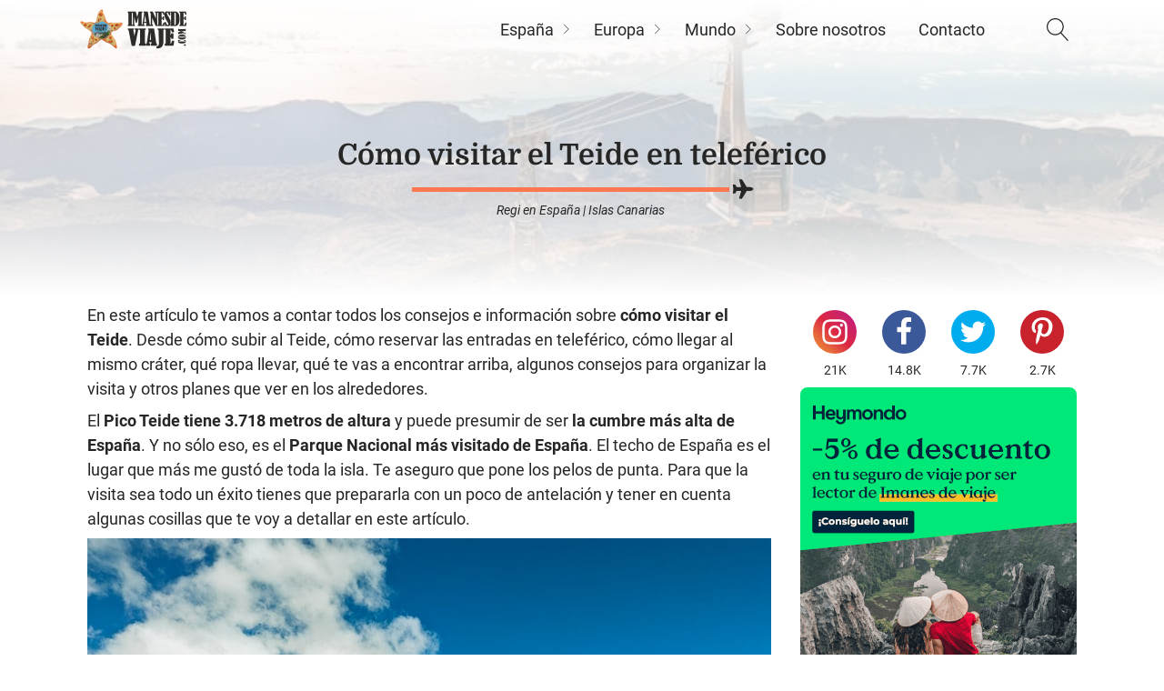

--- FILE ---
content_type: text/html; charset=UTF-8
request_url: https://imanesdeviaje.com/como-visitar-el-teide/
body_size: 24537
content:
<!DOCTYPE html><html lang="es" ><head><meta charset="UTF-8"><meta name="viewport" content="width=device-width, initial-scale=1.0"><meta name='robots' content='index, follow, max-image-preview:large, max-snippet:-1, max-video-preview:-1' /><title>Cómo VISITAR el TEIDE en teleférico ❤️ - Imanes de viaje</title><meta name="description" content="Todos los consejos para visitar el teide que tienes que saber. Cómo subir al Teide, qué ropa llevar, rutas, entradas al teleférico y más." /><link rel="canonical" href="https://imanesdeviaje.com/como-visitar-el-teide/" /><meta property="og:locale" content="es_ES" /><meta property="og:type" content="article" /><meta property="og:title" content="Guía para visitar el Teide en teleférico" /><meta property="og:description" content="Todos los consejos para visitar el teide que tienes que saber. Cómo subir al Teide, qué ropa llevar, rutas, entradas al teleférico y más." /><meta property="og:url" content="https://imanesdeviaje.com/como-visitar-el-teide/" /><meta property="og:site_name" content="Imanes de viaje" /><meta property="article:publisher" content="https://www.facebook.com/imanesdeviaje" /><meta property="article:author" content="https://www.facebook.com/imanesdeviaje" /><meta property="article:published_time" content="2022-11-17T17:05:54+00:00" /><meta property="article:modified_time" content="2022-11-17T17:05:56+00:00" /><meta property="og:image" content="https://imanesdeviaje.com/wp-content/uploads/2022/11/que-ver-en-tenerife-teleferico-el-teide.jpg" /><meta property="og:image:width" content="752" /><meta property="og:image:height" content="566" /><meta property="og:image:type" content="image/jpeg" /><meta name="author" content="Regi" /><meta name="twitter:card" content="summary_large_image" /><meta name="twitter:creator" content="@imanesdeviaje" /><meta name="twitter:site" content="@imanesdeviaje" /><meta name="twitter:label1" content="Escrito por" /><meta name="twitter:data1" content="Regi" /><meta name="twitter:label2" content="Tiempo de lectura" /><meta name="twitter:data2" content="12 minutos" /> <script type="application/ld+json" class="yoast-schema-graph">{"@context":"https://schema.org","@graph":[{"@type":"Article","@id":"https://imanesdeviaje.com/como-visitar-el-teide/#article","isPartOf":{"@id":"https://imanesdeviaje.com/como-visitar-el-teide/"},"author":{"name":"Regi","@id":"https://imanesdeviaje.com/#/schema/person/48e84446f4e11654f18cfbfcd852c974"},"headline":"Cómo visitar el Teide en teleférico","datePublished":"2022-11-17T17:05:54+00:00","dateModified":"2022-11-17T17:05:56+00:00","mainEntityOfPage":{"@id":"https://imanesdeviaje.com/como-visitar-el-teide/"},"wordCount":2314,"commentCount":0,"publisher":{"@id":"https://imanesdeviaje.com/#organization"},"image":{"@id":"https://imanesdeviaje.com/como-visitar-el-teide/#primaryimage"},"thumbnailUrl":"https://imanesdeviaje.com/wp-content/uploads/2022/11/que-ver-en-tenerife-teleferico-el-teide.jpg","articleSection":["España","Islas Canarias"],"inLanguage":"es","potentialAction":[{"@type":"CommentAction","name":"Comment","target":["https://imanesdeviaje.com/como-visitar-el-teide/#respond"]}]},{"@type":"WebPage","@id":"https://imanesdeviaje.com/como-visitar-el-teide/","url":"https://imanesdeviaje.com/como-visitar-el-teide/","name":"Cómo VISITAR el TEIDE en teleférico ❤️ - Imanes de viaje","isPartOf":{"@id":"https://imanesdeviaje.com/#website"},"primaryImageOfPage":{"@id":"https://imanesdeviaje.com/como-visitar-el-teide/#primaryimage"},"image":{"@id":"https://imanesdeviaje.com/como-visitar-el-teide/#primaryimage"},"thumbnailUrl":"https://imanesdeviaje.com/wp-content/uploads/2022/11/que-ver-en-tenerife-teleferico-el-teide.jpg","datePublished":"2022-11-17T17:05:54+00:00","dateModified":"2022-11-17T17:05:56+00:00","description":"Todos los consejos para visitar el teide que tienes que saber. Cómo subir al Teide, qué ropa llevar, rutas, entradas al teleférico y más.","breadcrumb":{"@id":"https://imanesdeviaje.com/como-visitar-el-teide/#breadcrumb"},"inLanguage":"es","potentialAction":[{"@type":"ReadAction","target":["https://imanesdeviaje.com/como-visitar-el-teide/"]}]},{"@type":"ImageObject","inLanguage":"es","@id":"https://imanesdeviaje.com/como-visitar-el-teide/#primaryimage","url":"https://imanesdeviaje.com/wp-content/uploads/2022/11/que-ver-en-tenerife-teleferico-el-teide.jpg","contentUrl":"https://imanesdeviaje.com/wp-content/uploads/2022/11/que-ver-en-tenerife-teleferico-el-teide.jpg","width":752,"height":566},{"@type":"BreadcrumbList","@id":"https://imanesdeviaje.com/como-visitar-el-teide/#breadcrumb","itemListElement":[{"@type":"ListItem","position":1,"name":"Inicio","item":"https://imanesdeviaje.com/"},{"@type":"ListItem","position":2,"name":"Europa","item":"https://imanesdeviaje.com/europa/"},{"@type":"ListItem","position":3,"name":"España","item":"https://imanesdeviaje.com/europa/espana/"},{"@type":"ListItem","position":4,"name":"Islas Canarias","item":"https://imanesdeviaje.com/europa/espana/islas-canarias/"},{"@type":"ListItem","position":5,"name":"Cómo visitar el Teide en teleférico"}]},{"@type":"WebSite","@id":"https://imanesdeviaje.com/#website","url":"https://imanesdeviaje.com/","name":"Imanes de viaje","description":"Blog de viajes sobre nuestras experiencias y sensaciones alrededor del mundo. Ah! Y coleccionista de imanes.","publisher":{"@id":"https://imanesdeviaje.com/#organization"},"potentialAction":[{"@type":"SearchAction","target":{"@type":"EntryPoint","urlTemplate":"https://imanesdeviaje.com/?s={search_term_string}"},"query-input":{"@type":"PropertyValueSpecification","valueRequired":true,"valueName":"search_term_string"}}],"inLanguage":"es"},{"@type":"Organization","@id":"https://imanesdeviaje.com/#organization","name":"Imanes de viaje","url":"https://imanesdeviaje.com/","logo":{"@type":"ImageObject","inLanguage":"es","@id":"https://imanesdeviaje.com/#/schema/logo/image/","url":"https://imanesdeviaje.com/wp-content/uploads/2021/04/logo_imanesdeviaje_160x64.png","contentUrl":"https://imanesdeviaje.com/wp-content/uploads/2021/04/logo_imanesdeviaje_160x64.png","width":160,"height":64,"caption":"Imanes de viaje"},"image":{"@id":"https://imanesdeviaje.com/#/schema/logo/image/"},"sameAs":["https://www.facebook.com/imanesdeviaje","https://x.com/imanesdeviaje","https://www.instagram.com/imanesdeviaje/","https://www.linkedin.com/company/imanes-de-viaje","https://es.pinterest.com/imanesdeviaje/","https://www.youtube.com/channel/UC7c06_hyzoHZcb8WKqilAqg"]},{"@type":"Person","@id":"https://imanesdeviaje.com/#/schema/person/48e84446f4e11654f18cfbfcd852c974","name":"Regi","image":{"@type":"ImageObject","inLanguage":"es","@id":"https://imanesdeviaje.com/#/schema/person/image/","url":"https://imanesdeviaje.com/wp-content/litespeed/avatar/018120aa0738754ca390063b8ccf14f6.jpg?ver=1768432231","contentUrl":"https://imanesdeviaje.com/wp-content/litespeed/avatar/018120aa0738754ca390063b8ccf14f6.jpg?ver=1768432231","caption":"Regi"},"description":"¡Hola! Soy Regi, la chica que ha escrito este post. Oye, ¡gracias por leerme! Como ves, soy coleccionista de imanes, pero lo que más me gusta es coleccionar momentos únicos. Y si es de viaje, ¡mejor! En 2013 tuve un problema en la espalda que no me permitió viajar durante un tiempo, por eso me decidí a abrir este blog. Ahora me dedico a hacer lo que más me gusta: viajar todo lo que puedo y contarlo por aquí. Mi lema es \"no dejes para mañana el viaje que puedas hacer hoy\". Lo llevo tan a rajatabla que a estas alturas de la vida creo que viajar y coleccionar imanes se me ha ido de las manos.","sameAs":["http://imanesdeviaje.com/","https://www.facebook.com/imanesdeviaje","https://www.instagram.com/imanesdeviaje/","https://www.linkedin.com/in/regina-fernndez-llata-91171348/","https://www.pinterest.es/imanesdeviaje/","https://x.com/imanesdeviaje","https://www.youtube.com/channel/UC7c06_hyzoHZcb8WKqilAqg"],"url":"https://imanesdeviaje.com/author/regi/"}]}</script> <link rel="alternate" type="application/rss+xml" title="Imanes de viaje &raquo; Comentario Cómo visitar el Teide en teleférico del feed" href="https://imanesdeviaje.com/como-visitar-el-teide/feed/" /><link data-optimized="2" rel="stylesheet" href="https://imanesdeviaje.com/wp-content/litespeed/css/9dccc93c184bbe79915d7f81c199ad8f.css?ver=14483" /> <script type="text/javascript" src="https://imanesdeviaje.com/wp-includes/js/jquery/jquery.min.js" id="jquery-core-js"></script> <link rel="https://api.w.org/" href="https://imanesdeviaje.com/wp-json/" /><link rel="alternate" title="JSON" type="application/json" href="https://imanesdeviaje.com/wp-json/wp/v2/posts/35146" /><link rel="EditURI" type="application/rsd+xml" title="RSD" href="https://imanesdeviaje.com/xmlrpc.php?rsd" /><meta name="generator" content="WordPress 6.8.3" /><link rel='shortlink' href='https://imanesdeviaje.com/?p=35146' /><link rel="alternate" title="oEmbed (JSON)" type="application/json+oembed" href="https://imanesdeviaje.com/wp-json/oembed/1.0/embed?url=https%3A%2F%2Fimanesdeviaje.com%2Fcomo-visitar-el-teide%2F" /><link rel="alternate" title="oEmbed (XML)" type="text/xml+oembed" href="https://imanesdeviaje.com/wp-json/oembed/1.0/embed?url=https%3A%2F%2Fimanesdeviaje.com%2Fcomo-visitar-el-teide%2F&#038;format=xml" /><link rel="preload" as="font" type="font/woff2" href="/wp-content/resources/fonts/domine-v11-latin-regular.woff2" crossorigin><link rel="preload" as="font" type="font/woff2" href="/wp-content/resources/fonts/domine-v11-latin-700.woff2" crossorigin><link rel="preload" as="font" type="font/woff2" href="/wp-content/resources/fonts/roboto-v27-latin-regular.woff2" crossorigin><link rel="preload" as="font" type="font/woff2" href="/wp-content/resources/fonts/roboto-v27-latin-italic.woff2" crossorigin><link rel="preload" as="font" type="font/woff2" href="/wp-content/resources/fonts/roboto-v27-latin-700.woff2" crossorigin><script async data-type="lazy" data-src="//pagead2.googlesyndication.com/pagead/js/adsbygoogle.js"></script> <script src="[data-uri]" defer></script> <link rel="icon" href="https://imanesdeviaje.com/wp-content/uploads/2015/12/cropped-favicon_imanesdeviaje_512x512-32x32.png" sizes="32x32" /><link rel="icon" href="https://imanesdeviaje.com/wp-content/uploads/2015/12/cropped-favicon_imanesdeviaje_512x512-192x192.png" sizes="192x192" /><link rel="apple-touch-icon" href="https://imanesdeviaje.com/wp-content/uploads/2015/12/cropped-favicon_imanesdeviaje_512x512-180x180.png" /><meta name="msapplication-TileImage" content="https://imanesdeviaje.com/wp-content/uploads/2015/12/cropped-favicon_imanesdeviaje_512x512-270x270.png" /></head><body class="wp-singular post-template-default single single-post postid-35146 single-format-standard wp-theme-oxygen-is-not-a-theme  oxy-overlay-header wp-embed-responsive oxygen-body" >
<noscript><iframe data-lazyloaded="1" src="about:blank" data-src="https://www.googletagmanager.com/ns.html?id=GTM-MKMS79J" height="0" width="0" style="display:none;visibility:hidden"></iframe></noscript><header id="_header-1-32454" class="oxy-header-wrapper  oxy-header" ><div id="_header_row-2-32454" class="oxy-header-row" ><div class="oxy-header-container"><div id="_header_left-3-32454" class="oxy-header-left" ><a id="link-6-32454" class="ct-link" href="/" target="_self"  ><img  id="image-7-32454" alt="logo imanesdeviaje" src="https://imanesdeviaje.com/wp-content/uploads/2021/04/logo_imanesdeviaje_240x96.png" class="ct-image"/></a></div><div id="_header_center-4-32454" class="oxy-header-center" ></div><div id="_header_right-5-32454" class="oxy-header-right" ><div id="div_block-8-32454" class="ct-div-block"  data-no-lazy="1"><div id="-pro-menu-69-32454" class="oxy-pro-menu"  data-no-lazy="1"><div class="oxy-pro-menu-mobile-open-icon  oxy-pro-menu-off-canvas-trigger oxy-pro-menu-off-canvas-right" data-off-canvas-alignment="right"><svg id="-pro-menu-69-32454-open-icon"><use xlink:href="#Lineariconsicon-menu"></use></svg></div><div class="oxy-pro-menu-container  oxy-pro-menu-dropdown-links-visible-on-mobile oxy-pro-menu-dropdown-links-toggle oxy-pro-menu-show-dropdown" data-aos-duration="500"data-oxy-pro-menu-dropdown-animation="flip-up"
data-oxy-pro-menu-dropdown-animation-duration="0.2"
data-entire-parent-toggles-dropdown="false"data-oxy-pro-menu-off-canvas-animation="slide-left"
data-oxy-pro-menu-dropdown-links-on-mobile="toggle"><div class="menu-main-2-0-container"><ul id="menu-main-2-0" class="oxy-pro-menu-list"><li id="menu-item-32553" class="menu-item menu-item-type-taxonomy menu-item-object-category current-post-ancestor current-menu-parent current-post-parent menu-item-has-children menu-item-32553"><a href="https://imanesdeviaje.com/europa/espana/">España</a><ul class="sub-menu"><li id="menu-item-32554" class="menu-item menu-item-type-taxonomy menu-item-object-category menu-item-has-children menu-item-32554"><a href="https://imanesdeviaje.com/europa/espana/andalucia/">Andalucía</a><ul class="sub-menu"><li id="menu-item-39047" class="menu-item menu-item-type-custom menu-item-object-custom menu-item-39047"><a href="//imanesdeviaje.com/que-ver-en-cordoba/">Córdoba</a></li><li id="menu-item-32502" class="menu-item menu-item-type-custom menu-item-object-custom menu-item-32502"><a href="//imanesdeviaje.com/que-ver-en-granada/">Granada</a></li><li id="menu-item-32506" class="menu-item menu-item-type-custom menu-item-object-custom menu-item-32506"><a href="//imanesdeviaje.com/que-ver-y-hacer-en-malaga/">Málaga</a></li><li id="menu-item-32511" class="menu-item menu-item-type-custom menu-item-object-custom menu-item-32511"><a href="//imanesdeviaje.com/que-ver-en-sevilla/">Sevilla</a></li></ul></li><li id="menu-item-32555" class="menu-item menu-item-type-taxonomy menu-item-object-category menu-item-32555"><a href="https://imanesdeviaje.com/europa/espana/aragon/">Aragón</a></li><li id="menu-item-32556" class="menu-item menu-item-type-taxonomy menu-item-object-category menu-item-has-children menu-item-32556"><a href="https://imanesdeviaje.com/europa/espana/asturias/">Asturias</a><ul class="sub-menu"><li id="menu-item-38710" class="menu-item menu-item-type-custom menu-item-object-custom menu-item-38710"><a href="//imanesdeviaje.com/que-ver-en-aviles/">Avilés</a></li><li id="menu-item-32500" class="menu-item menu-item-type-custom menu-item-object-custom menu-item-32500"><a href="//imanesdeviaje.com/que-ver-y-hacer-en-gijon/">Gijón</a></li><li id="menu-item-32507" class="menu-item menu-item-type-custom menu-item-object-custom menu-item-32507"><a href="//imanesdeviaje.com/que-ver-y-hacer-en-oviedo-un-dia/">Oviedo</a></li></ul></li><li id="menu-item-32557" class="menu-item menu-item-type-taxonomy menu-item-object-category menu-item-has-children menu-item-32557"><a href="https://imanesdeviaje.com/europa/espana/baleares/">Baleares</a><ul class="sub-menu"><li id="menu-item-32499" class="menu-item menu-item-type-custom menu-item-object-custom menu-item-32499"><a href="//imanesdeviaje.com/que-hacer-formentera-un-dia/">Formentera</a></li><li id="menu-item-32503" class="menu-item menu-item-type-custom menu-item-object-custom menu-item-32503"><a href="//imanesdeviaje.com/que-ver-y-hacer-en-ibiza/">Ibiza</a></li><li id="menu-item-33555" class="menu-item menu-item-type-custom menu-item-object-custom menu-item-33555"><a href="//imanesdeviaje.com/que-ver-en-mallorca/">Mallorca</a></li></ul></li><li id="menu-item-32558" class="menu-item menu-item-type-taxonomy menu-item-object-category menu-item-has-children menu-item-32558"><a href="https://imanesdeviaje.com/europa/espana/cantabria/">Cantabria</a><ul class="sub-menu"><li id="menu-item-32509" class="menu-item menu-item-type-custom menu-item-object-custom menu-item-32509"><a href="//imanesdeviaje.com/que-ver-y-que-hacer-en-santander/">Santander</a></li></ul></li><li id="menu-item-32559" class="menu-item menu-item-type-taxonomy menu-item-object-category menu-item-has-children menu-item-32559"><a href="https://imanesdeviaje.com/europa/espana/castilla-la-mancha/">Castilla La Mancha</a><ul class="sub-menu"><li id="menu-item-32513" class="menu-item menu-item-type-custom menu-item-object-custom menu-item-32513"><a href="//imanesdeviaje.com/que-ver-en-toledo-un-dia/">Toledo</a></li></ul></li><li id="menu-item-32560" class="menu-item menu-item-type-taxonomy menu-item-object-category menu-item-has-children menu-item-32560"><a href="https://imanesdeviaje.com/europa/espana/castilla-y-leon/">Castilla y León</a><ul class="sub-menu"><li id="menu-item-32498" class="menu-item menu-item-type-custom menu-item-object-custom menu-item-32498"><a href="//imanesdeviaje.com/que-ver-en-burgos/">Burgos</a></li><li id="menu-item-32504" class="menu-item menu-item-type-custom menu-item-object-custom menu-item-32504"><a href="//imanesdeviaje.com/que-ver-en-leon/">León</a></li><li id="menu-item-32510" class="menu-item menu-item-type-custom menu-item-object-custom menu-item-32510"><a href="//imanesdeviaje.com/que-ver-segovia/">Segovia</a></li><li id="menu-item-32512" class="menu-item menu-item-type-custom menu-item-object-custom menu-item-32512"><a href="//imanesdeviaje.com/que-ver-en-soria/">Soria</a></li></ul></li><li id="menu-item-32561" class="menu-item menu-item-type-taxonomy menu-item-object-category menu-item-has-children menu-item-32561"><a href="https://imanesdeviaje.com/europa/espana/cataluna/">Cataluña</a><ul class="sub-menu"><li id="menu-item-32497" class="menu-item menu-item-type-custom menu-item-object-custom menu-item-32497"><a href="//imanesdeviaje.com/que-ver-en-barcelona-en-3-dias/">Barcelona</a></li><li id="menu-item-32501" class="menu-item menu-item-type-custom menu-item-object-custom menu-item-32501"><a href="//imanesdeviaje.com/que-ver-en-girona/">Girona</a></li></ul></li><li id="menu-item-32562" class="menu-item menu-item-type-taxonomy menu-item-object-category menu-item-has-children menu-item-32562"><a href="https://imanesdeviaje.com/europa/espana/comunidad-valenciana/">Comunidad Valenciana</a><ul class="sub-menu"><li id="menu-item-32514" class="menu-item menu-item-type-custom menu-item-object-custom menu-item-32514"><a href="//imanesdeviaje.com/que-ver-en-valencia/">Valencia</a></li></ul></li><li id="menu-item-32563" class="menu-item menu-item-type-taxonomy menu-item-object-category menu-item-has-children menu-item-32563"><a href="https://imanesdeviaje.com/europa/espana/galicia/">Galicia</a><ul class="sub-menu"><li id="menu-item-33753" class="menu-item menu-item-type-custom menu-item-object-custom menu-item-33753"><a href="//imanesdeviaje.com/que-ver-en-pontevedra/">Pontevedra</a></li></ul></li><li id="menu-item-32564" class="menu-item menu-item-type-taxonomy menu-item-object-category current-post-ancestor current-menu-parent current-post-parent menu-item-has-children menu-item-32564"><a href="https://imanesdeviaje.com/europa/espana/islas-canarias/">Islas Canarias</a><ul class="sub-menu"><li id="menu-item-38711" class="menu-item menu-item-type-custom menu-item-object-custom menu-item-38711"><a href="//imanesdeviaje.com/que-ver-en-gran-canaria/">Gran Canaria</a></li><li id="menu-item-36596" class="menu-item menu-item-type-custom menu-item-object-custom menu-item-36596"><a href="//imanesdeviaje.com/que-ver-en-la-gomera/">La Gomera</a></li><li id="menu-item-36598" class="menu-item menu-item-type-custom menu-item-object-custom menu-item-36598"><a href="//imanesdeviaje.com/que-ver-en-la-graciosa/">La Graciosa</a></li><li id="menu-item-36599" class="menu-item menu-item-type-custom menu-item-object-custom menu-item-36599"><a href="//imanesdeviaje.com/que-ver-en-lanzarote/">Lanzarote</a></li><li id="menu-item-36597" class="menu-item menu-item-type-custom menu-item-object-custom menu-item-36597"><a href="//imanesdeviaje.com/que-ver-en-tenerife/">Tenerife</a></li></ul></li><li id="menu-item-32565" class="menu-item menu-item-type-taxonomy menu-item-object-category menu-item-32565"><a href="https://imanesdeviaje.com/europa/espana/la-rioja/">La Rioja</a></li><li id="menu-item-32566" class="menu-item menu-item-type-taxonomy menu-item-object-category menu-item-has-children menu-item-32566"><a href="https://imanesdeviaje.com/europa/espana/madrid/">Madrid</a><ul class="sub-menu"><li id="menu-item-32505" class="menu-item menu-item-type-custom menu-item-object-custom menu-item-32505"><a href="//imanesdeviaje.com/que-ver-y-hacer-en-madrid/">Madrid</a></li></ul></li><li id="menu-item-32567" class="menu-item menu-item-type-taxonomy menu-item-object-category menu-item-32567"><a href="https://imanesdeviaje.com/europa/espana/navarra/">Navarra</a></li><li id="menu-item-32568" class="menu-item menu-item-type-taxonomy menu-item-object-category menu-item-has-children menu-item-32568"><a href="https://imanesdeviaje.com/europa/espana/pais-vasco/">País Vasco</a><ul class="sub-menu"><li id="menu-item-32508" class="menu-item menu-item-type-custom menu-item-object-custom menu-item-32508"><a href="//imanesdeviaje.com/que-ver-y-hacer-en-san-sebastian/">San Sebastián</a></li><li id="menu-item-33554" class="menu-item menu-item-type-custom menu-item-object-custom menu-item-33554"><a href="//imanesdeviaje.com/que-ver-en-vitoria/">Vitoria</a></li></ul></li></ul></li><li id="menu-item-32569" class="menu-item menu-item-type-taxonomy menu-item-object-category current-post-ancestor menu-item-has-children menu-item-32569"><a href="https://imanesdeviaje.com/europa/">Europa</a><ul class="sub-menu"><li id="menu-item-32570" class="menu-item menu-item-type-taxonomy menu-item-object-category menu-item-has-children menu-item-32570"><a href="https://imanesdeviaje.com/europa/alemania/">Alemania</a><ul class="sub-menu"><li id="menu-item-32517" class="menu-item menu-item-type-custom menu-item-object-custom menu-item-32517"><a href="//imanesdeviaje.com/que-hacer-y-que-ver-en-berlin/">Berlín</a></li><li id="menu-item-36602" class="menu-item menu-item-type-custom menu-item-object-custom menu-item-36602"><a href="//imanesdeviaje.com/que-ver-en-heidelberg/">Heidelberg</a></li><li id="menu-item-36601" class="menu-item menu-item-type-custom menu-item-object-custom menu-item-36601"><a href="//imanesdeviaje.com/que-ver-en-munich/">Múnich</a></li></ul></li><li id="menu-item-32571" class="menu-item menu-item-type-taxonomy menu-item-object-category menu-item-32571"><a href="https://imanesdeviaje.com/europa/andorra/">Andorra</a></li><li id="menu-item-32572" class="menu-item menu-item-type-taxonomy menu-item-object-category menu-item-has-children menu-item-32572"><a href="https://imanesdeviaje.com/europa/austria/">Austria</a><ul class="sub-menu"><li id="menu-item-32538" class="menu-item menu-item-type-custom menu-item-object-custom menu-item-32538"><a href="//imanesdeviaje.com/que-ver-y-hacer-en-viena-un-dia-dos-o-tres/">Viena</a></li></ul></li><li id="menu-item-32573" class="menu-item menu-item-type-taxonomy menu-item-object-category menu-item-has-children menu-item-32573"><a href="https://imanesdeviaje.com/europa/belgica/">Bélgica</a><ul class="sub-menu"><li id="menu-item-36603" class="menu-item menu-item-type-custom menu-item-object-custom menu-item-36603"><a href="//imanesdeviaje.com/que-ver-brujas-un-dia/">Brujas</a></li><li id="menu-item-32518" class="menu-item menu-item-type-custom menu-item-object-custom menu-item-32518"><a href="//imanesdeviaje.com/que-ver-y-hacer-en-bruselas-un-dia/">Bruselas</a></li><li id="menu-item-36604" class="menu-item menu-item-type-custom menu-item-object-custom menu-item-36604"><a href="//imanesdeviaje.com/que-ver-en-gante-en-un-dia/">Gante</a></li></ul></li><li id="menu-item-32574" class="menu-item menu-item-type-taxonomy menu-item-object-category menu-item-32574"><a href="https://imanesdeviaje.com/europa/bosnia-herzegovina/">Bosnia-Herzegovina</a></li><li id="menu-item-32575" class="menu-item menu-item-type-taxonomy menu-item-object-category menu-item-has-children menu-item-32575"><a href="https://imanesdeviaje.com/europa/croacia/">Croacia</a><ul class="sub-menu"><li id="menu-item-32521" class="menu-item menu-item-type-custom menu-item-object-custom menu-item-32521"><a href="//imanesdeviaje.com/que-ver-en-dubrovnik-en-1-o-2-dias/">Dubrovnik</a></li></ul></li><li id="menu-item-32576" class="menu-item menu-item-type-taxonomy menu-item-object-category menu-item-32576"><a href="https://imanesdeviaje.com/europa/escocia/">Escocia</a></li><li id="menu-item-32577" class="menu-item menu-item-type-taxonomy menu-item-object-category menu-item-32577"><a href="https://imanesdeviaje.com/europa/eslovaquia/">Eslovaquia</a></li><li id="menu-item-32578" class="menu-item menu-item-type-taxonomy menu-item-object-category menu-item-has-children menu-item-32578"><a href="https://imanesdeviaje.com/europa/francia/">Francia</a><ul class="sub-menu"><li id="menu-item-38712" class="menu-item menu-item-type-custom menu-item-object-custom menu-item-38712"><a href="//imanesdeviaje.com/que-ver-en-alsacia/">Alsacia</a></li><li id="menu-item-32532" class="menu-item menu-item-type-custom menu-item-object-custom menu-item-32532"><a href="//imanesdeviaje.com/que-ver-hacer-paris-tres-dias/">París</a></li></ul></li><li id="menu-item-32579" class="menu-item menu-item-type-taxonomy menu-item-object-category menu-item-has-children menu-item-32579"><a href="https://imanesdeviaje.com/europa/grecia/">Grecia</a><ul class="sub-menu"><li id="menu-item-32516" class="menu-item menu-item-type-custom menu-item-object-custom menu-item-32516"><a href="//imanesdeviaje.com/que-ver-en-atenas/">Atenas</a></li><li id="menu-item-32529" class="menu-item menu-item-type-custom menu-item-object-custom menu-item-32529"><a href="//imanesdeviaje.com/que-ver-en-mykonos/">Mykonos</a></li><li id="menu-item-32536" class="menu-item menu-item-type-custom menu-item-object-custom menu-item-32536"><a href="//imanesdeviaje.com/que-ver-en-santorini/">Santorini</a></li></ul></li><li id="menu-item-32580" class="menu-item menu-item-type-taxonomy menu-item-object-category menu-item-has-children menu-item-32580"><a href="https://imanesdeviaje.com/europa/hungria/">Hungría</a><ul class="sub-menu"><li id="menu-item-32519" class="menu-item menu-item-type-custom menu-item-object-custom menu-item-32519"><a href="//imanesdeviaje.com/que-ver-y-hacer-budapest-un-dia-dos-o-tres/">Budapest</a></li></ul></li><li id="menu-item-32581" class="menu-item menu-item-type-taxonomy menu-item-object-category menu-item-has-children menu-item-32581"><a href="https://imanesdeviaje.com/europa/inglaterra/">Inglaterra</a><ul class="sub-menu"><li id="menu-item-38713" class="menu-item menu-item-type-custom menu-item-object-custom menu-item-38713"><a href="//imanesdeviaje.com/que-ver-y-hacer-en-londres-un-dia-dos-o-tres/">Londres</a></li></ul></li><li id="menu-item-32582" class="menu-item menu-item-type-taxonomy menu-item-object-category menu-item-has-children menu-item-32582"><a href="https://imanesdeviaje.com/europa/irlanda/">Irlanda</a><ul class="sub-menu"><li id="menu-item-32520" class="menu-item menu-item-type-custom menu-item-object-custom menu-item-32520"><a href="//imanesdeviaje.com/que-hacer-y-que-ver-en-dublin/">Dublín</a></li></ul></li><li id="menu-item-37238" class="menu-item menu-item-type-taxonomy menu-item-object-category menu-item-has-children menu-item-37238"><a href="https://imanesdeviaje.com/europa/islandia/">Islandia</a><ul class="sub-menu"><li id="menu-item-38707" class="menu-item menu-item-type-custom menu-item-object-custom menu-item-38707"><a href="//imanesdeviaje.com/que-ver-en-reikiavik/">Reikiavik</a></li></ul></li><li id="menu-item-32583" class="menu-item menu-item-type-taxonomy menu-item-object-category menu-item-has-children menu-item-32583"><a href="https://imanesdeviaje.com/europa/italia/">Italia</a><ul class="sub-menu"><li id="menu-item-32523" class="menu-item menu-item-type-custom menu-item-object-custom menu-item-32523"><a href="//imanesdeviaje.com/que-ver-y-hacer-en-florencia-un-dia-o-dos/">Florencia</a></li><li id="menu-item-32527" class="menu-item menu-item-type-custom menu-item-object-custom menu-item-32527"><a href="//imanesdeviaje.com/8-planes-que-hacer-un-dia-en-milan/">Milán</a></li><li id="menu-item-32534" class="menu-item menu-item-type-custom menu-item-object-custom menu-item-32534"><a href="//imanesdeviaje.com/que-ver-en-roma/">Roma</a></li><li id="menu-item-32537" class="menu-item menu-item-type-custom menu-item-object-custom menu-item-32537"><a href="//imanesdeviaje.com/que-ver-y-hacer-en-venecia-un-dia-o-dos/">Venecia</a></li></ul></li><li id="menu-item-32584" class="menu-item menu-item-type-taxonomy menu-item-object-category menu-item-has-children menu-item-32584"><a href="https://imanesdeviaje.com/europa/luxemburgo/">Luxemburgo</a><ul class="sub-menu"><li id="menu-item-32526" class="menu-item menu-item-type-custom menu-item-object-custom menu-item-32526"><a href="//imanesdeviaje.com/que-ver-en-luxemburgo-un-dia/">Luxemburgo</a></li></ul></li><li id="menu-item-32585" class="menu-item menu-item-type-taxonomy menu-item-object-category menu-item-32585"><a href="https://imanesdeviaje.com/europa/malta/">Malta</a></li><li id="menu-item-32586" class="menu-item menu-item-type-taxonomy menu-item-object-category menu-item-has-children menu-item-32586"><a href="https://imanesdeviaje.com/europa/noruega/">Noruega</a><ul class="sub-menu"><li id="menu-item-32531" class="menu-item menu-item-type-custom menu-item-object-custom menu-item-32531"><a href="//imanesdeviaje.com/que-ver-en-oslo-en-un-dia/">Oslo</a></li></ul></li><li id="menu-item-38708" class="menu-item menu-item-type-taxonomy menu-item-object-category menu-item-has-children menu-item-38708"><a href="https://imanesdeviaje.com/europa/paises-bajos/">Países Bajos</a><ul class="sub-menu"><li id="menu-item-38709" class="menu-item menu-item-type-custom menu-item-object-custom menu-item-38709"><a href="//imanesdeviaje.com/que-ver-en-amsterdam/">Ámsterdam</a></li></ul></li><li id="menu-item-32587" class="menu-item menu-item-type-taxonomy menu-item-object-category menu-item-has-children menu-item-32587"><a href="https://imanesdeviaje.com/europa/portugal/">Portugal</a><ul class="sub-menu"><li id="menu-item-32524" class="menu-item menu-item-type-custom menu-item-object-custom menu-item-32524"><a href="//imanesdeviaje.com/que-ver-y-hacer-en-lisboa/">Lisboa</a></li><li id="menu-item-32530" class="menu-item menu-item-type-custom menu-item-object-custom menu-item-32530"><a href="//imanesdeviaje.com/que-ver-en-oporto-un-dia/">Oporto</a></li></ul></li><li id="menu-item-32588" class="menu-item menu-item-type-taxonomy menu-item-object-category menu-item-has-children menu-item-32588"><a href="https://imanesdeviaje.com/europa/republica-checa/">República Checa</a><ul class="sub-menu"><li id="menu-item-32533" class="menu-item menu-item-type-custom menu-item-object-custom menu-item-32533"><a href="//imanesdeviaje.com/que-ver-y-hacer-en-praga-dos-dias/">Praga</a></li></ul></li><li id="menu-item-32589" class="menu-item menu-item-type-taxonomy menu-item-object-category menu-item-has-children menu-item-32589"><a href="https://imanesdeviaje.com/europa/rusia/">Rusia</a><ul class="sub-menu"><li id="menu-item-32528" class="menu-item menu-item-type-custom menu-item-object-custom menu-item-32528"><a href="//imanesdeviaje.com/que-ver-y-hacer-en-moscu/">Moscú</a></li><li id="menu-item-32535" class="menu-item menu-item-type-custom menu-item-object-custom menu-item-32535"><a href="//imanesdeviaje.com/que-ver-y-hacer-en-san-petersburgo-un-dia-dos-tres-cuatro/">San Petersburgo</a></li></ul></li></ul></li><li id="menu-item-32539" class="menu-item menu-item-type-custom menu-item-object-custom menu-item-has-children menu-item-32539"><a href="//imanesdeviaje.com/blog">Mundo</a><ul class="sub-menu"><li id="menu-item-32590" class="menu-item menu-item-type-taxonomy menu-item-object-category menu-item-has-children menu-item-32590"><a href="https://imanesdeviaje.com/africa/">África</a><ul class="sub-menu"><li id="menu-item-32591" class="menu-item menu-item-type-taxonomy menu-item-object-category menu-item-32591"><a href="https://imanesdeviaje.com/africa/egipto/">Egipto</a></li><li id="menu-item-32592" class="menu-item menu-item-type-taxonomy menu-item-object-category menu-item-has-children menu-item-32592"><a href="https://imanesdeviaje.com/africa/marruecos/">Marruecos</a><ul class="sub-menu"><li id="menu-item-32547" class="menu-item menu-item-type-custom menu-item-object-custom menu-item-32547"><a href="//imanesdeviaje.com/que-ver-en-marrakech/">Marrakech</a></li></ul></li></ul></li><li id="menu-item-32593" class="menu-item menu-item-type-taxonomy menu-item-object-category menu-item-has-children menu-item-32593"><a href="https://imanesdeviaje.com/america/">América</a><ul class="sub-menu"><li id="menu-item-32594" class="menu-item menu-item-type-taxonomy menu-item-object-category menu-item-has-children menu-item-32594"><a href="https://imanesdeviaje.com/america/colombia/">Colombia</a><ul class="sub-menu"><li id="menu-item-32541" class="menu-item menu-item-type-custom menu-item-object-custom menu-item-32541"><a href="//imanesdeviaje.com/que-ver-y-hacer-en-bogota/">Bogotá</a></li></ul></li><li id="menu-item-32595" class="menu-item menu-item-type-taxonomy menu-item-object-category menu-item-has-children menu-item-32595"><a href="https://imanesdeviaje.com/america/cuba/">Cuba</a><ul class="sub-menu"><li id="menu-item-32546" class="menu-item menu-item-type-custom menu-item-object-custom menu-item-32546"><a href="//imanesdeviaje.com/que-ver-y-hacer-la-habana-un-dia-dos-o-tres/">La Habana</a></li></ul></li><li id="menu-item-32596" class="menu-item menu-item-type-taxonomy menu-item-object-category menu-item-has-children menu-item-32596"><a href="https://imanesdeviaje.com/america/eeuu/">EEUU</a><ul class="sub-menu"><li id="menu-item-36605" class="menu-item menu-item-type-custom menu-item-object-custom menu-item-36605"><a href="//imanesdeviaje.com/que-ver-en-miami/">Miami</a></li><li id="menu-item-32548" class="menu-item menu-item-type-custom menu-item-object-custom menu-item-32548"><a href="//imanesdeviaje.com/cosas-que-ver-hacer-en-nueva-york-gratis/">Nueva York</a></li></ul></li><li id="menu-item-32597" class="menu-item menu-item-type-taxonomy menu-item-object-category menu-item-32597"><a href="https://imanesdeviaje.com/america/mexico/">México</a></li><li id="menu-item-36606" class="menu-item menu-item-type-taxonomy menu-item-object-category menu-item-has-children menu-item-36606"><a href="https://imanesdeviaje.com/america/republica-dominicana/">República Dominicana</a><ul class="sub-menu"><li id="menu-item-38714" class="menu-item menu-item-type-custom menu-item-object-custom menu-item-38714"><a href="https://imanesdeviaje.com/que-ver-en-santo-domingo/">Santo Domingo</a></li></ul></li></ul></li><li id="menu-item-32598" class="menu-item menu-item-type-taxonomy menu-item-object-category menu-item-has-children menu-item-32598"><a href="https://imanesdeviaje.com/asia/">Asia</a><ul class="sub-menu"><li id="menu-item-32599" class="menu-item menu-item-type-taxonomy menu-item-object-category menu-item-32599"><a href="https://imanesdeviaje.com/asia/camboya/">Camboya</a></li><li id="menu-item-32600" class="menu-item menu-item-type-taxonomy menu-item-object-category menu-item-has-children menu-item-32600"><a href="https://imanesdeviaje.com/asia/corea-del-sur/">Corea del Sur</a><ul class="sub-menu"><li id="menu-item-32549" class="menu-item menu-item-type-custom menu-item-object-custom menu-item-32549"><a href="//imanesdeviaje.com/que-ver-y-hacer-en-seul/">Qué ver en Seúl</a></li></ul></li><li id="menu-item-32601" class="menu-item menu-item-type-taxonomy menu-item-object-category menu-item-has-children menu-item-32601"><a href="https://imanesdeviaje.com/asia/emiratos-arabes-unidos/">Emiratos Árabes Unidos</a><ul class="sub-menu"><li id="menu-item-32542" class="menu-item menu-item-type-custom menu-item-object-custom menu-item-32542"><a href="//imanesdeviaje.com/que-ver-y-hacer-dubai-un-dia-o-dos/">Dubái</a></li></ul></li><li id="menu-item-38716" class="menu-item menu-item-type-taxonomy menu-item-object-category menu-item-has-children menu-item-38716"><a href="https://imanesdeviaje.com/asia/indonesia/">Indonesia</a><ul class="sub-menu"><li id="menu-item-38717" class="menu-item menu-item-type-custom menu-item-object-custom menu-item-38717"><a href="//imanesdeviaje.com/que-ver-en-bali/">Bali</a></li></ul></li><li id="menu-item-32602" class="menu-item menu-item-type-taxonomy menu-item-object-category menu-item-32602"><a href="https://imanesdeviaje.com/asia/israel/">Israel</a></li><li id="menu-item-32603" class="menu-item menu-item-type-taxonomy menu-item-object-category menu-item-has-children menu-item-32603"><a href="https://imanesdeviaje.com/asia/japon/">Japón</a><ul class="sub-menu"><li id="menu-item-32544" class="menu-item menu-item-type-custom menu-item-object-custom menu-item-32544"><a href="//imanesdeviaje.com/que-ver-y-hacer-en-kioto/">Kioto</a></li><li id="menu-item-32551" class="menu-item menu-item-type-custom menu-item-object-custom menu-item-32551"><a href="//imanesdeviaje.com/que-ver-en-tokio/">Tokio</a></li></ul></li><li id="menu-item-32604" class="menu-item menu-item-type-taxonomy menu-item-object-category menu-item-32604"><a href="https://imanesdeviaje.com/asia/jordania/">Jordania</a></li><li id="menu-item-32605" class="menu-item menu-item-type-taxonomy menu-item-object-category menu-item-has-children menu-item-32605"><a href="https://imanesdeviaje.com/asia/malasia/">Malasia</a><ul class="sub-menu"><li id="menu-item-32545" class="menu-item menu-item-type-custom menu-item-object-custom menu-item-32545"><a href="//imanesdeviaje.com/que-ver-en-kuala-lumpur/">Kuala Lumpur</a></li></ul></li><li id="menu-item-32606" class="menu-item menu-item-type-taxonomy menu-item-object-category menu-item-32606"><a href="https://imanesdeviaje.com/asia/maldivas/">Maldivas</a></li><li id="menu-item-32607" class="menu-item menu-item-type-taxonomy menu-item-object-category menu-item-32607"><a href="https://imanesdeviaje.com/asia/palestina/">Palestina</a></li><li id="menu-item-32608" class="menu-item menu-item-type-taxonomy menu-item-object-category menu-item-has-children menu-item-32608"><a href="https://imanesdeviaje.com/asia/singapur/">Singapur</a><ul class="sub-menu"><li id="menu-item-32550" class="menu-item menu-item-type-custom menu-item-object-custom menu-item-32550"><a href="//imanesdeviaje.com/que-ver-en-singapur/">Singapur</a></li></ul></li><li id="menu-item-32609" class="menu-item menu-item-type-taxonomy menu-item-object-category menu-item-has-children menu-item-32609"><a href="https://imanesdeviaje.com/asia/tailandia/">Tailandia</a><ul class="sub-menu"><li id="menu-item-32540" class="menu-item menu-item-type-custom menu-item-object-custom menu-item-32540"><a href="//imanesdeviaje.com/que-ver-en-bangkok-en-3-dias/">Bangkok</a></li></ul></li><li id="menu-item-32610" class="menu-item menu-item-type-taxonomy menu-item-object-category menu-item-has-children menu-item-32610"><a href="https://imanesdeviaje.com/asia/turquia/">Turquía</a><ul class="sub-menu"><li id="menu-item-38715" class="menu-item menu-item-type-custom menu-item-object-custom menu-item-38715"><a href="//imanesdeviaje.com/que-hacer-y-que-ver-en-estambul/">Estambul</a></li></ul></li><li id="menu-item-32611" class="menu-item menu-item-type-taxonomy menu-item-object-category menu-item-has-children menu-item-32611"><a href="https://imanesdeviaje.com/asia/vietnam/">Vietnam</a><ul class="sub-menu"><li id="menu-item-32543" class="menu-item menu-item-type-custom menu-item-object-custom menu-item-32543"><a href="//imanesdeviaje.com/que-ver-en-hanoi/">Hanoi</a></li></ul></li></ul></li></ul></li><li id="menu-item-32613" class="menu-item menu-item-type-post_type menu-item-object-page menu-item-32613"><a href="https://imanesdeviaje.com/sobre-nosotros/">Sobre nosotros</a></li><li id="menu-item-32615" class="menu-item menu-item-type-post_type menu-item-object-page menu-item-32615"><a href="https://imanesdeviaje.com/contacto/">Contacto</a></li></ul></div><div class="oxy-pro-menu-mobile-close-icon"><svg id="svg--pro-menu-69-32454"><use xlink:href="#Lineariconsicon-cross"></use></svg></div></div></div><div id="fancy_icon-16-32454" class="ct-fancy-icon" ><svg id="svg-fancy_icon-16-32454"><use xlink:href="#Lineariconsicon-magnifier"></use></svg></div><div id="code_block-70-32454" class="ct-code-block" ></div></div></div></div></div></header><main id="section-18-32454" class="ct-section" ><div class="ct-section-inner-wrap"><article id="section-25-32456" class="ct-section" ><div class="ct-section-inner-wrap"><div id="div_block-28-32456" class="ct-div-block" style="background-image: linear-gradient(#ffffff, rgba(255,255,255,0.75), rgba(255,255,255,0.75), #ffffff), url(https://imanesdeviaje.com/wp-content/uploads/2022/11/que-ver-en-tenerife-teleferico-el-teide.jpg);background-size:auto,  cover;"  data-no-lazy="1"><h1 id="headline-31-32456" class="ct-headline"><span id="span-32-32456" class="ct-span" >Cómo visitar el Teide en teleférico</span></h1><div id="div_block-33-32456" class="ct-div-block" ><div id="code_block-34-32456" class="ct-code-block" ><hr style="width:100%;height:5px;border-width:0;background-color:#ff7751"></div><div id="fancy_icon-35-32456" class="ct-fancy-icon" ><svg id="svg-fancy_icon-35-32456"><use xlink:href="#FontAwesomeicon-plane"></use></svg></div></div><div id="div_block-36-32456" class="ct-div-block" ><div id="text_block-37-32456" class="ct-text-block" ><span id="span-38-32456" class="ct-span" >Regi</span> en&nbsp;<span id="span-91-32456" class="ct-span" ><a href="https://imanesdeviaje.com/europa/espana/" rel="tag">España</a> | <a href="https://imanesdeviaje.com/europa/espana/islas-canarias/" rel="tag">Islas Canarias</a></span>&nbsp;</div></div></div><div id="new_columns-22-32456" class="ct-new-columns" ><div id="div_block-23-32456" class="ct-div-block" ><div id="text_block-40-32456" class="ct-text-block text_post_content_class-imanes" ><span id="span-41-32456" class="ct-span oxy-stock-content-styles span_post_content_class-imanes" ><p>En este artículo te vamos a contar todos los consejos e información sobre<strong> cómo visitar el Teide</strong>. Desde cómo subir al Teide, cómo reservar las entradas en teleférico, cómo llegar al mismo cráter, qué ropa llevar, qué te vas a encontrar arriba, algunos consejos para organizar la visita y otros planes que ver en los alrededores.</p><p>El <strong>Pico Teide tiene 3.718 metros de altura</strong> y puede presumir de ser <strong>la cumbre más alta de España</strong>. Y no sólo eso, es el <strong>Parque Nacional más visitado de España</strong>. El techo de España es el lugar que más me gustó de toda la isla. Te aseguro que pone los pelos de punta. Para que la visita sea todo un éxito tienes que prepararla con un poco de antelación y tener en cuenta algunas cosillas que te voy a detallar en este artículo.</p><div class="wp-block-image"><figure class="aligncenter size-full"><img data-lazyloaded="1" src="[data-uri]" decoding="async" width="752" height="566" alt="consejos para visitar el teide" class="wp-image-35178" data-src="https://imanesdeviaje.com/wp-content/uploads/2022/11/consejos-para-viajar-a-tenerife-el-teide.jpg" data-srcset="https://imanesdeviaje.com/wp-content/uploads/2022/11/consejos-para-viajar-a-tenerife-el-teide.jpg 752w, https://imanesdeviaje.com/wp-content/uploads/2022/11/consejos-para-viajar-a-tenerife-el-teide-300x226.jpg 300w" data-sizes="(max-width: 752px) 100vw, 752px" /><figcaption>Todos los consejos para visitar el Teide que tienes que saber</figcaption></figure></div><p>En total el <strong>Parque Nacional del Teide</strong> ocupa <strong>189.9 km<sup>2</sup></strong> entre el volcán y su caldera de paisaje lunar. El parque fue declarado <strong>Patrimonio de la Humanidad por la Unesco</strong>. Y no me extraña en absoluto. No se tiene todos los días ante ti un volcán de semejantes dimensiones. El Teide es un volcán de los que denominan activo, ha entrado en erupción 13 veces en los últimos 2000 años. ¿<strong>Sabías que la última vez que entró en erupción fue en el 1909</strong>? Tampoco ha sido hace tanto, ¿verdad? Esperemos que no vuelta a repetirse en los próximos años.</p><p> <strong></strong></p><p>Como estamos ante un lugar de alta montaña y además muy visitado quiero darte un montón de <strong>consejos sobre cómo visitar el Teide</strong>. No es un lugar al que vayas y ale, ya está, check. Tienes que preparar un poco la visita.</p><div id="toc_container" class="no_bullets"><p class="toc_title">&Iacute;ndice del post</p><ul class="toc_list"><li><a href="#Donde_esta_el_Teide_Como_llegar_hasta_aqui">¿Dónde está el Teide? ¿Cómo llegar hasta aquí?</a></li><li><a href="#Como_subir_al_Teide_en_teleferico_merece_la_pena">Cómo subir al Teide en teleférico, ¿merece la pena?</a></li><li><a href="#Como_sacar_la_entrada_para_subir_al_Teleferico_del_Teide">Cómo sacar la entrada para subir al Teleférico del Teide</a></li><li><a href="#El_tiempo_en_el_Teide">El tiempo en el Teide</a></li><li><a href="#Ropa_para_subir_al_Teide">Ropa para subir al Teide</a></li><li><a href="#Acceso_a_la_cima_del_Teide">Acceso a la cima del Teide</a></li><li><a href="#Rutas_de_senderismo_en_el_Teide">Rutas de senderismo en el Teide</a></li><li><a href="#Mas_cosas_que_ver_en_el_Teide">Más cosas que ver en el Teide</a></li><li><a href="#Alojamiento_cerca_del_Teide_recomendado">Alojamiento cerca del Teide recomendado</a></li></ul></div><h2 class="wp-block-heading"><span id="Donde_esta_el_Teide_Como_llegar_hasta_aqui">¿Dónde está el Teide? ¿Cómo llegar hasta aquí?</span></h2><p>El <strong>Teide se encuentra en el corazón de la isla de Tenerife</strong>. Llegar hasta aquí es muy sencillo. Al encontrarse en el centro de la isla llegas prácticamente desde cualquier punto de Tenerife en una hora en coche. Para que veas que no exagero estas son las distancia en coche desde los lugares más visitados de la isla.</p><ul class="wp-block-list"><li><strong>Distancia de Santa Cruz de Tenerife al Teide</strong>: 63 kilómetros, una hora y cuarto.</li><li><strong>Distancia de Puerto de la Cruz al Teide</strong>: 40 kilómetros, una hora en coche.</li><li><strong>Distancia desde Los Cristianos al Teide</strong>: 63 kilómetros, una hora en coche.</li></ul><p>Además, si te estás preguntando <strong>cómo visitar el Teide en coche </strong>que sepas que hay aparcamiento gratuito justo al lado del teleférico. Eso sí, cuanto antes llegues mejor, a mediodía es complicado encontrar sitio.</p><p>Si no <strong>visitas el Teide en coche</strong> que sepas que hay excursiones que te pasan a buscar al hotel y te llevan directamente hasta el teleférico, incluye también las entradas. Imprescindible reservar con un mínimo tres días de antelación.</p><div class="container-button-box-imanes"><a href="//imanesdeviaje.com/civitatis-tenerife-teide-norte" target="_blank" rel="nofollow noopener noreferrer"><div class="button-box-imanes"><p class="button-box-text-imanes">Reserva aquí excursión al Teide + teleférico desde Tenerife Norte</p><svg class="fontawesome_icon_arrow_imanes" viewbox="0 0 23 28" width="35px" height="35px"><title>arrow-right</title> <path d="M23 15c0 0.531-0.203 1.047-0.578 1.422l-10.172 10.172c-0.375 0.359-0.891 0.578-1.422 0.578s-1.031-0.219-1.406-0.578l-1.172-1.172c-0.375-0.375-0.594-0.891-0.594-1.422s0.219-1.047 0.594-1.422l4.578-4.578h-11c-1.125 0-1.828-0.938-1.828-2v-2c0-1.062 0.703-2 1.828-2h11l-4.578-4.594c-0.375-0.359-0.594-0.875-0.594-1.406s0.219-1.047 0.594-1.406l1.172-1.172c0.375-0.375 0.875-0.594 1.406-0.594s1.047 0.219 1.422 0.594l10.172 10.172c0.375 0.359 0.578 0.875 0.578 1.406z"></path></svg></div></a></div><div class="container-button-box-imanes"><a href="//imanesdeviaje.com/civitatis-teide-tenerife-sur" target="_blank" rel="nofollow noopener noreferrer"><div class="button-box-imanes"><p class="button-box-text-imanes">Reserva aquí excursión al Teide + teleférico desde Tenerife Sur</p><svg class="fontawesome_icon_arrow_imanes" viewbox="0 0 23 28" width="35px" height="35px"><title>arrow-right</title> <path d="M23 15c0 0.531-0.203 1.047-0.578 1.422l-10.172 10.172c-0.375 0.359-0.891 0.578-1.422 0.578s-1.031-0.219-1.406-0.578l-1.172-1.172c-0.375-0.375-0.594-0.891-0.594-1.422s0.219-1.047 0.594-1.422l4.578-4.578h-11c-1.125 0-1.828-0.938-1.828-2v-2c0-1.062 0.703-2 1.828-2h11l-4.578-4.594c-0.375-0.359-0.594-0.875-0.594-1.406s0.219-1.047 0.594-1.406l1.172-1.172c0.375-0.375 0.875-0.594 1.406-0.594s1.047 0.219 1.422 0.594l10.172 10.172c0.375 0.359 0.578 0.875 0.578 1.406z"></path></svg></div></a></div><div class="wp-block-image"><figure class="aligncenter size-full"><img data-lazyloaded="1" src="[data-uri]" decoding="async" width="752" height="579" alt="visitar el teide teleferico" class="wp-image-35241" data-src="https://imanesdeviaje.com/wp-content/uploads/2022/11/como-visitar-el-teide-en-teleferico-1.jpg" data-srcset="https://imanesdeviaje.com/wp-content/uploads/2022/11/como-visitar-el-teide-en-teleferico-1.jpg 752w, https://imanesdeviaje.com/wp-content/uploads/2022/11/como-visitar-el-teide-en-teleferico-1-300x231.jpg 300w" data-sizes="(max-width: 752px) 100vw, 752px" /><figcaption>Visitar el Teide en teleférico</figcaption></figure></div><h2 class="wp-block-heading"><span id="Como_subir_al_Teide_en_teleferico_merece_la_pena">Cómo subir al Teide en teleférico, ¿merece la pena?</span></h2><p>Sí, sí y sí. Un rotundo sí. Nosotros no somos muy montañeros, por eso subir en teleférico nos parece una idea estupenda. <strong>El teleférico te sube en 8 minutos los 1.200 metros de desnivel que hay</strong>. Si eres experto montañero y lo quieres hacer a pie lo puedes hacer. La ruta de ascensión son unas 5 horas. Una cosa que me parece muy interesante es combinar ambas opciones. Por ejemplo, puedes <strong>hacer sólo la subida andando y bajar en teleférico</strong> <strong>o subir en teleférico y hacer la ruta de bajada andando</strong>. Como tú quieras.</p><p>Nosotros compramos las entradas para<strong> subir al Teide ida y vuelta</strong> y el precio fue de 38 euros. Es caro sí, pero merece mucho la pena. Eso sí, intenta sacar la entrada con la mayor antelación posible.</p><h2 class="wp-block-heading"><span id="Como_sacar_la_entrada_para_subir_al_Teleferico_del_Teide">Cómo sacar la entrada para subir al Teleférico del Teide</span></h2><p>Para sacar la entrada del Teide tienes que meterte en la página <a href="/volcano-teide" rel="noreferrer noopener nofollow" target="_blank">web oficial Volcano Teide</a>. Allí verás las diferentes opciones de tickets que hay. Si hay disponibilidad <strong>la mejor opción es subida y bajada al Teide</strong>. Si sólo quieres un trayecto (ya sea subida o bajada) el precio es de 21.50 euros.</p><p>También hay otras opciones como <strong>ruta guiada hasta el Mirador del Pico Viejo</strong> o subir con <strong>audioguía</strong>. En mi opinión, las opciones guiadas al Teide cuestan más y no merece tanto la pena. <strong>Lo mejor del Teide es disfrutar del paisaje</strong>. Como en otros lugares reconozco que es imprescindible visitarlos con una visita guiada que te cuente toda la historia del lugar, en el Teide no lo considero tan necesario. Por eso, te recomiendo sólo reservar el ticket de subida y bajada en teleférico. También es verdad que esta opción es la más demandada y se agotan rápido. Por este motivo, <strong>a veces no queda más remedio que comprar la entrada con guía o audioguía</strong> y pagar un poco más porque son las únicas opciones que tienen disponibilidad.</p><p>Al comprar las <strong>entradas para subir al Teide</strong> tienes que seleccionar la hora exacta para subir. <strong>Te recomiendo que reserves a primera hora de la mañana</strong>. De esta forma te evitas la marabunta de gente, especialmente de las excursiones.</p><div class="container-button-box-imanes"><a href="//imanesdeviaje.com/volcano-teide" target="_blank" rel="nofollow noopener noreferrer"><div class="button-box-imanes"><p class="button-box-text-imanes">Reserva aquí la entrada para subir en el Teleférico del Teide</p><svg class="fontawesome_icon_arrow_imanes" viewbox="0 0 23 28" width="35px" height="35px"><title>arrow-right</title> <path d="M23 15c0 0.531-0.203 1.047-0.578 1.422l-10.172 10.172c-0.375 0.359-0.891 0.578-1.422 0.578s-1.031-0.219-1.406-0.578l-1.172-1.172c-0.375-0.375-0.594-0.891-0.594-1.422s0.219-1.047 0.594-1.422l4.578-4.578h-11c-1.125 0-1.828-0.938-1.828-2v-2c0-1.062 0.703-2 1.828-2h11l-4.578-4.594c-0.375-0.359-0.594-0.875-0.594-1.406s0.219-1.047 0.594-1.406l1.172-1.172c0.375-0.375 0.875-0.594 1.406-0.594s1.047 0.219 1.422 0.594l10.172 10.172c0.375 0.359 0.578 0.875 0.578 1.406z"></path></svg></div></a></div><p>El teleférico te deja arriba en el <strong>Mirador del Teide</strong>. Independientemente de la opción de entrada en teleférico que escojas tienes que saber que <strong>sólo es posible estar arriba una hora</strong>. Pasada la hora tienes que bajar de nuevo.</p><p>Y otra cosa muy importante a tener en cuenta. <strong>No pueden subir al Teide ni embrazadas, ni niños menores de 3 años, ni personas con problemas de corazón</strong>. En cambio, sí que se puede <strong>visitar El Teide con niños de más de 3 años en adelante</strong>. Además, si viajas con niños creo que subir en el teleférico les encantará.</p><div class="wp-block-image"><figure class="aligncenter size-full"><img data-lazyloaded="1" src="[data-uri]" decoding="async" width="752" height="566" alt="vistas desde el teide" class="wp-image-35236" data-src="https://imanesdeviaje.com/wp-content/uploads/2022/11/consejos-para-visitar-el-teide-mirador.jpg" data-srcset="https://imanesdeviaje.com/wp-content/uploads/2022/11/consejos-para-visitar-el-teide-mirador.jpg 752w, https://imanesdeviaje.com/wp-content/uploads/2022/11/consejos-para-visitar-el-teide-mirador-300x226.jpg 300w" data-sizes="(max-width: 752px) 100vw, 752px" /><figcaption>Vistas desde el Mirador del Teide a Gran Canaria</figcaption></figure></div><h2 class="wp-block-heading"><span id="El_tiempo_en_el_Teide">El tiempo en el Teide</span></h2><p>Esto es uno de los <strong>consejos para visitar el Teide</strong> al que tienes que prestar especial atención. ¡Chequea el tiempo que va a hacer! Y sobre todo comprueba la temperatura a la que te vas a exponer. Te recuerdo que <strong>estás en alta montaña y hace un frío increíble</strong>. Te lo aseguro. Tanto abajo del teleférico como arriba. La temperatura media en el Teide es de 9ºC en verano, llegando a -5ºC en invierno. Como ves, nada tiene que ver la temperatura de aquí con los 23º C grados de media que hace en el resto de la isla. De verdad, <strong>vayas la época que vayas es imprescindible llevar una buena cazadora para visitar el Teide</strong>. No hagas el guiri y te plantes allí en cholas tapándote con las toallas de la playa. Siempre hay alguien que va así. Por eso te aviso, para que no seas tú. 😉</p><p>Como estamos a mucha altura los <strong>cambios meteorológicos de última hora están a la orden del día y son imprevisibles</strong>. Por ello, no te sorprendas si cierran el teleférico en caso de viento. Todos los días cumple un exhaustivo control, pero ante cualquier incidencia meteorológica grave lo cierran. Tranquilo que si te pilla en la cima no te van a dejar allí.</p><p>Siempre te recomiendo chequear la temperatura así como la previsión meteorológica. Desde luego, <strong>cuanto más despejado esté el día mucho mejor</strong> y si puedes evitar la calima mejor todavía. De todas formas, <strong>puedes cancelar la subida al teleférico o cambiar la fecha hasta 1 hora antes</strong> de la subida gratuitamente.</p>&nbsp<div class="ad_class" align="center"><ins class="adsbygoogle" style="display:block;text-align:center;overflow:hidden;" data-ad-format="fluid" data-ad-layout="in-article" data-ad-client="ca-pub-5326527033923975" data-ad-slot="9776977749"></ins></div><script>(adsbygoogle = window.adsbygoogle || []).push({});</script> <h2 class="wp-block-heading"><span id="Ropa_para_subir_al_Teide">Ropa para subir al Teide</span></h2><p>Además de una buena cazadora independientemente de la época del año en la que vayas es imprescindible llevar <strong>protección solar, gafas de sol y algo de agua</strong>. En cuanto al calzado nosotros hicimos la ruta hasta el Mirador de Pico Viejo con playeras, pero unas botas de montaña no hubiesen estado mal. Nosotros subimos en noviembre, aún no había nevado nada, pero si vas en pleno invierno tienes que ir muchísimo más preparado, las botas de montaña son imprescindibles.</p><div class="wp-block-image"><figure class="aligncenter size-full"><img data-lazyloaded="1" src="[data-uri]" decoding="async" width="752" height="566" alt="ropa para subir al teide" class="wp-image-35213" data-src="https://imanesdeviaje.com/wp-content/uploads/2022/11/que-ver-en-tenerife-imanes-de-viaje.jpg" data-srcset="https://imanesdeviaje.com/wp-content/uploads/2022/11/que-ver-en-tenerife-imanes-de-viaje.jpg 752w, https://imanesdeviaje.com/wp-content/uploads/2022/11/que-ver-en-tenerife-imanes-de-viaje-300x226.jpg 300w" data-sizes="(max-width: 752px) 100vw, 752px" /><figcaption>No olvides subir bien abrigado, es de los mejores consejos para visitar el Teide que te puedo dar</figcaption></figure></div><h2 class="wp-block-heading"><span id="Acceso_a_la_cima_del_Teide">Acceso a la cima del Teide</span></h2><p>Desde donde te deja el teleférico tienes aún 200 metros hasta el cráter. Si quieres hacer la ascensión hasta la cima <strong>tienes que solicitar el permiso con muchísima antelación</strong>. Mínimo un mes o dos. El acceso está muy controlado y limitado a sólo 200 personas al día. Puedes <a href="https://www.reservasparquesnacionales.es/real/parquesnac/usu/html/detalle-actividad-oapn.aspx?cen=2&act=1">pedirlo directamente aquí</a>. La ruta tiene bastante dificultad, no es apto para todo tipo de personas.</p><div class="wp-block-image"><figure class="aligncenter size-full"><img data-lazyloaded="1" src="[data-uri]" decoding="async" width="752" height="566" alt="ascension a la cima del teide" class="wp-image-35242" data-src="https://imanesdeviaje.com/wp-content/uploads/2022/11/acceso-cima-teide.jpg" data-srcset="https://imanesdeviaje.com/wp-content/uploads/2022/11/acceso-cima-teide.jpg 752w, https://imanesdeviaje.com/wp-content/uploads/2022/11/acceso-cima-teide-300x226.jpg 300w" data-sizes="(max-width: 752px) 100vw, 752px" /><figcaption>Ascensión a la cima del Teide</figcaption></figure></div><h2 class="wp-block-heading"><span id="Rutas_de_senderismo_en_el_Teide">Rutas de senderismo en el Teide</span></h2><p>Una vez que subes a la <strong>Estación Superior del Teide nada más salir está el mirador del Teide</strong>. Si el día está despejado se ve perfectamente desde aquí la isla de Gran Canaria. Desde aquí tienes un par de rutas de senderismo sencillas y fáciles (además de la ruta al cráter que requiere el permiso especial).</p><p>Una es la ruta al <strong>Mirador de la Fortaleza</strong> y la otra es la ruta al <strong>Mirador del Pico Viejo</strong>. En ambas no es necesario solicitar permiso previo. Pero tienes que escoger una de ellas. Al sólo tener una hora de tiempo de permanencia arriba no te da tiempo a hacer ambas.</p><p>Nosotros hicimos la ruta hasta el <strong>Mirador del Pico Viejo. En unos 25 minutos haces los 700 metros de la ruta</strong> hasta llegar al mirador, pero ojo que luego tienes que volver. Apenas tiene desnivel y es bastante fácil, pero tienes que tener en cuenta que estás tan alto que la falta de oxígeno se nota. Especialmente a la vuelta. A nosotros nos encantó la ruta, sin duda es la que te recomendamos. Lo mejor de la ruta es que<strong> si el día está despejado se llega a ver La Gomera, La Palma y a lo lejos El Hierro</strong>. Y se ve perfectamente el <strong>cráter del Pico Viejo</strong>, el último volcán que entró en erupción en la isla. Ojo con las dimensiones del cráter porque es brutal. El cráter de Pico Viejo tiene un <strong>diámetro 10 veces más grande que el cráter del Teide</strong>.</p><div class="wp-block-image"><figure class="aligncenter size-full"><img data-lazyloaded="1" src="[data-uri]" decoding="async" width="752" height="566" alt="consejos para visitar el teide mirador pico viejo" class="wp-image-35203" data-src="https://imanesdeviaje.com/wp-content/uploads/2022/11/que-ver-en-tenerife-teide.jpg" data-srcset="https://imanesdeviaje.com/wp-content/uploads/2022/11/que-ver-en-tenerife-teide.jpg 752w, https://imanesdeviaje.com/wp-content/uploads/2022/11/que-ver-en-tenerife-teide-300x226.jpg 300w" data-sizes="(max-width: 752px) 100vw, 752px" /><figcaption>Vistas desde el Mirador Pico Viejo al volcán con La Gomera detrás</figcaption></figure></div><h2 class="wp-block-heading"><span id="Mas_cosas_que_ver_en_el_Teide">Más cosas que ver en el Teide</span></h2><p>Una vez que ya has subido y bajado del Teide te recomiendo visitar los <strong>miradores con vistas al Teide que hay en las Cañadas</strong>. Muchos de ellos están al lado de la carretera. Por ejemplo, el <strong>Mirador El Tabonal Negro o el Mirador de La Ruleta</strong>. Por supuesto, no te puedes ir de la zona sin dar una vuelta por los <strong>Roques de García</strong> donde te encontrarás la mítica roca que salía en los billetes de 1000 pesetas. ¡Madre mía! El tiempo que ha pasado desde esos billetes, ¿verdad? Tampoco pierdas de vista el <strong>Observatorio del Teide</strong>. Se trata de uno de los observatorios más importantes de Europa.</p><p>Una cosa que me parece muy interesante si te apetece <strong>visitar el Teide de noche </strong>y hacer una <strong>ruta de senderismo nocturno por las Cañadas del Teide</strong>. ¡Planazo! Te recomiendo echar un vistazo directamente aquí.</p><div class="container-button-box-imanes"><a href="//imanesdeviaje.com/civitatis-teide-senderismo-noche" target="_blank" rel="nofollow noopener noreferrer"><div class="button-box-imanes"><p class="button-box-text-imanes">Ruta de senderismo nocturno por las Cañadas del Teide</p><svg class="fontawesome_icon_arrow_imanes" viewbox="0 0 23 28" width="35px" height="35px"><title>arrow-right</title> <path d="M23 15c0 0.531-0.203 1.047-0.578 1.422l-10.172 10.172c-0.375 0.359-0.891 0.578-1.422 0.578s-1.031-0.219-1.406-0.578l-1.172-1.172c-0.375-0.375-0.594-0.891-0.594-1.422s0.219-1.047 0.594-1.422l4.578-4.578h-11c-1.125 0-1.828-0.938-1.828-2v-2c0-1.062 0.703-2 1.828-2h11l-4.578-4.594c-0.375-0.359-0.594-0.875-0.594-1.406s0.219-1.047 0.594-1.406l1.172-1.172c0.375-0.375 0.875-0.594 1.406-0.594s1.047 0.219 1.422 0.594l10.172 10.172c0.375 0.359 0.578 0.875 0.578 1.406z"></path></svg></div></a></div><div class="wp-block-image"><figure class="aligncenter size-full"><img data-lazyloaded="1" src="[data-uri]" decoding="async" width="752" height="563" alt="miradores que ver en el teide" class="wp-image-35239" data-src="https://imanesdeviaje.com/wp-content/uploads/2022/11/ruta-canadas-del-teide.jpg" data-srcset="https://imanesdeviaje.com/wp-content/uploads/2022/11/ruta-canadas-del-teide.jpg 752w, https://imanesdeviaje.com/wp-content/uploads/2022/11/ruta-canadas-del-teide-300x225.jpg 300w" data-sizes="(max-width: 752px) 100vw, 752px" /><figcaption>Miradores en las Cañadas del Teide</figcaption></figure></div><h2 class="wp-block-heading"><span id="Alojamiento_cerca_del_Teide_recomendado">Alojamiento cerca del Teide recomendado</span></h2><p>Nosotros visitamos el Teide desde el sur de la isla, pero si quieres hacer noche en este paraje tan maravilloso te recomiendo que eches un vistazo al <a href="https://www.booking.com/hotel/es/parador-de-turismo-las-canadas-del-teide.es.html?aid=874636" rel="nofollow noopener noreferrer" target="_blank">Parador del Teide</a>. Algunas de sus habitaciones tienen vistas al Teide. ¡Una pasada!</p><div class="container-infobox_imanes"><div class="infobox_imanes"><div class="title_div_infobox_imanes" style=""> <svg class="fontawesome_icon_infobox_imanes" viewbox="0 0 10 28"  width="35px" height="35px"><title>info</title> <path d="M10 21v2c0 0.547-0.453 1-1 1h-8c-0.547 0-1-0.453-1-1v-2c0-0.547 0.453-1 1-1h1v-6h-1c-0.547 0-1-0.453-1-1v-2c0-0.547 0.453-1 1-1h6c0.547 0 1 0.453 1 1v9h1c0.547 0 1 0.453 1 1zM8 3v3c0 0.547-0.453 1-1 1h-4c-0.547 0-1-0.453-1-1v-3c0-0.547 0.453-1 1-1h4c0.547 0 1 0.453 1 1z"></path> </svg><p class="title_text_infobox_imanes">Para finalizar, recapitulamos brevemente los mejores consejos sobre <strong>cómo visitar El Teide</strong>:</p></div><div class="content_infobox_imanes"><ul class="wp-block-list"><li>Saca las <a href="/volcano-teide" rel="noreferrer noopener nofollow" target="_blank">entradas para subir al Teleférico del Teide</a> con bastante antelación.</li><li>Intenta subir al teleférico a primera hora de la mañana.</li><li>Lleva ropa de abrigo. Las temperaturas tanto en la estación de abajo del teleférico como en la cima son muy frías.</li><li>La hora de permanencia arriba es de una hora máximo, pero te recomiendo hacer la sencilla ruta que lleva hasta el Mirador de Pico Viejo.</li><li>Si quieres subir a la cima necesitas un permiso especial y te recomiendo tramitarlo con muchísimas semanas de antelación.</li><li>¡Prepara la cámara y espero que lo disfrutes!</div></div></div></li></ul><div class="ad_class" align="center"><ins class="adsbygoogle" style="display:block;text-align:center;overflow:hidden;" data-ad-format="fluid" data-ad-layout="in-article" data-ad-client="ca-pub-5326527033923975" data-ad-slot="9776977749"></ins></div><script>(adsbygoogle = window.adsbygoogle || []).push({});</script> <p>Si tienes alguna duda más sobre cómo subir al Teide te espero en los comentarios de este post.</p><div class="wp-block-image"><figure class="aligncenter size-full"><img data-lazyloaded="1" src="[data-uri]" decoding="async" width="800" height="603" alt="cima del Teide" class="wp-image-35237" data-src="https://imanesdeviaje.com/wp-content/uploads/2022/11/visitar-el-teide-rutas.jpg" data-srcset="https://imanesdeviaje.com/wp-content/uploads/2022/11/visitar-el-teide-rutas.jpg 800w, https://imanesdeviaje.com/wp-content/uploads/2022/11/visitar-el-teide-rutas-300x226.jpg 300w, https://imanesdeviaje.com/wp-content/uploads/2022/11/visitar-el-teide-rutas-768x579.jpg 768w" data-sizes="(max-width: 800px) 100vw, 800px" /><figcaption>Nos despedimos desde el Teide</figcaption></figure></div><p>Sigue leyendo otros artículos que también te pueden interesar:</p><ul class="wp-block-list"><li><a href="https://imanesdeviaje.com/consejos-para-viajar-a-tenerife/">Consejos para viajar a Tenerife</a>.</li><li><a href="https://imanesdeviaje.com/que-ver-en-tenerife/">Qué ver en Tenerife</a>.</li><li><a href="https://imanesdeviaje.com/que-ver-en-lanzarote/">Qué ver en Lanzarote</a>.</li><li><a href="https://imanesdeviaje.com/consejos-para-viajar-a-lanzarote/">Consejos para viajar a Lanzarote</a>.</li><li><a href="https://imanesdeviaje.com/que-ver-en-la-graciosa/">Qué ver en la Graciosa</a>.</li><li><a href="https://imanesdeviaje.com/como-ir-a-la-isla-de-lobos/">Cómo llegar a la Isla de Lobos</a>.</li><li><a href="https://imanesdeviaje.com/consejos-para-viajar-a-fuerteventura/">Consejos para viajar a Fuerteventura</a>.</li><li><a href="https://imanesdeviaje.com/que-ver-en-la-isla-de-lobos-fuerteventura/">Qué ver en la Isla de Lobos</a>.</li></ul><div class="insurance-banner-footer-class footer-affiliates-row"  style="width:100%; height:100px; margin-top:8px;margin-bottom:8px;align-items:center;text-align:center;"><a href="//imanesdeviaje.com/mondo-f" rel="nofollow"> <img data-lazyloaded="1" src="[data-uri]" decoding="async" style="border-radius:8px;" border="0" alt="5% Descuento en HEYMONDO" data-src="//imanesdeviaje.com/wp-content/resources/widget/heymondo_752x100_01.png" width="752" height="100"></a></div><div class="footer-affiliates-class"><div class="footer-affiliates-title">¡AHORRA VIAJANDO CON ESTOS ENLACES!</div><div class="footer-affiliates-row"><div class="footer-affiliates-image"><a href="//imanesdeviaje.com/mondo-t1"><img data-lazyloaded="1" src="[data-uri]" decoding="async" data-src="//imanesdeviaje.com/wp-content/resources/icons/aff_insurance_black.png" alt="icono seguros" style="width:99px; height:87px;"></a></div><div class="footer-affiliates-text"><p>No desaproveches este <a href="//imanesdeviaje.com/mondo-t1/">5% DE DESCUENTO EN EL MEJOR SEGURO DE VIAJE</a>.</p></div></div><div class="footer-affiliates-row"><div class="footer-affiliates-image"><a href="//imanesdeviaje.com/booking-t1"><img data-lazyloaded="1" src="[data-uri]" decoding="async" data-src="//imanesdeviaje.com/wp-content/resources/icons/aff_hotel_black.png" alt="icono booking" style="width:99px; height:87px;"></a></div><div class="footer-affiliates-text"><p>Reserva aquí el <a href="//imanesdeviaje.com/booking-t1">HOTEL MÁS BARATO DE INTERNET</a>.</p></div></div><div class="footer-affiliates-row"><div class="footer-affiliates-image"><a href="//imanesdeviaje.com/civitatis-t1"><img data-lazyloaded="1" src="[data-uri]" decoding="async" data-src="//imanesdeviaje.com/wp-content/resources/icons/aff_monument_black.png" alt="icono civitatis" style="width:99px; height:87px;"></a></div><div class="footer-affiliates-text"><p>AHORRA COLAS y reserva <a href="//imanesdeviaje.com/civitatis-t1">LAS MEJORES VISITAS GUIADAS EN ESPAÑOL</a>.</p></div></div></div>
</span></div><div id="text_block-92-32456" class="ct-text-block" >Última actualización: <span id="span-98-32456" class="ct-span" >17</span> de&nbsp;<span id="span-102-32456" class="ct-span" >noviembre</span> de&nbsp;<span id="span-94-32456" class="ct-span" >2022</span></div><div id="div_block-43-32456" class="ct-div-block" ><div id="div_block-44-32456" class="ct-div-block" ><a id="link-45-32456" class="ct-link" href="http://www.facebook.com/sharer.php?u=https%3A%2F%2Fimanesdeviaje.com%2Fcomo-visitar-el-teide" target="_blank" rel="nofollow noopener noreferrer" ><div id="div_block-46-32456" class="ct-div-block" ><div id="fancy_icon-47-32456" class="ct-fancy-icon" ><svg id="svg-fancy_icon-47-32456"><use xlink:href="#FontAwesomeicon-facebook"></use></svg></div></div><div id="div_block-48-32456" class="ct-div-block" ><div id="text_block-49-32456" class="ct-text-block" >Facebook</div></div></a><a id="link-50-32456" class="ct-link" href="https://twitter.com/intent/tweet?url=https%3A%2F%2Fimanesdeviaje.com%2Fcomo-visitar-el-teide" target="_blank" rel="nofollow noopener noreferrer" ><div id="div_block-51-32456" class="ct-div-block" ><div id="fancy_icon-52-32456" class="ct-fancy-icon" ><svg id="svg-fancy_icon-52-32456"><use xlink:href="#FontAwesomeicon-twitter"></use></svg></div></div><div id="div_block-53-32456" class="ct-div-block" ><div id="text_block-54-32456" class="ct-text-block" >X / Twitter</div></div></a></div><div id="div_block-55-32456" class="ct-div-block" ><a id="link-56-32456" class="ct-link" href="http://pinterest.com/pin/create/button/?url=https%3A%2F%2Fimanesdeviaje.com%2Fcomo-visitar-el-teide" target="_blank" rel="nofollow noopener noreferrer" ><div id="div_block-57-32456" class="ct-div-block" ><div id="fancy_icon-58-32456" class="ct-fancy-icon" ><svg id="svg-fancy_icon-58-32456"><use xlink:href="#FontAwesomeicon-pinterest-p"></use></svg></div></div><div id="div_block-59-32456" class="ct-div-block" ><div id="text_block-60-32456" class="ct-text-block" >Pinterest</div></div></a><a id="link-61-32456" class="ct-link" href="https://api.whatsapp.com/send?text=Mira%20lo%20que%20he%20encontrado:%20%20https%3A%2F%2Fimanesdeviaje.com%2Fcomo-visitar-el-teide" target="_blank" rel="nofollow noopener noreferrer" ><div id="div_block-62-32456" class="ct-div-block" ><div id="fancy_icon-63-32456" class="ct-fancy-icon" ><svg id="svg-fancy_icon-63-32456"><use xlink:href="#FontAwesomeicon-whatsapp"></use></svg></div></div><div id="div_block-64-32456" class="ct-div-block" ><div id="text_block-65-32456" class="ct-text-block" >Whatsapp</div></div></a></div></div><aside id="div_block-103-32456" class="ct-div-block" ><div id="_comments-105-32456" class="oxy-comments" ></div><div id="_comment_form-88-32456" class="oxy-comment-form boxshadow-imanes" ><div id="respond" class="comment-respond"><h3 id="reply-title" class="comment-reply-title">¡Déjanos tu comentario! <small><a rel="nofollow" id="cancel-comment-reply-link" href="/como-visitar-el-teide/#respond" style="display:none;">Cancelar la respuesta</a></small></h3><form action="https://imanesdeviaje.com/wp-comments-post.php" method="post" id="commentform" class="comment-form"><p class="comment-notes"><span id="email-notes">Tu dirección de correo electrónico no será publicada.</span> <span class="required-field-message">Los campos obligatorios están marcados con <span class="required">*</span></span></p><p class="comment-form-comment"><label for="comment">Comentario <span class="required">*</span></label><textarea placeholder="introduce aquí tu comentario..." id="comment" name="comment" cols="45" rows="8" maxlength="65525" required></textarea></p><p class="comment-form-author"><label for="author">Nombre <span class="required">*</span></label> <input id="author" placeholder="nombre*" name="author" type="text" value="" size="30" maxlength="245" autocomplete="name" required /></p>
<p class="comment-form-email"><label for="email">Correo electrónico <span class="required">*</span></label> <input id="email" placeholder="email*" name="email" type="email" value="" size="30" maxlength="100" aria-describedby="email-notes" autocomplete="email" required /></p>
<p class="comment-form-url"><label for="url">Web</label> <input id="url" placeholder="página web" name="url" type="url" value="" size="30" maxlength="200" autocomplete="url" /></p>
<p class="comment-form-cookies-consent"><input id="wp-comment-cookies-consent" name="wp-comment-cookies-consent" type="checkbox" value="yes" /> <label for="wp-comment-cookies-consent">Guarda mi nombre, correo electrónico y web en este navegador para la próxima vez que comente.</label></p>
<p class="form-submit"><input name="submit" type="submit" id="submit" class="submit" value="Publicar el comentario" /> <input type='hidden' name='comment_post_ID' value='35146' id='comment_post_ID' />
<input type='hidden' name='comment_parent' id='comment_parent' value='0' />
</p><p style="display: none;"><input type="hidden" id="akismet_comment_nonce" name="akismet_comment_nonce" value="ce012a59f0" /></p><p style="display: none !important;" class="akismet-fields-container" data-prefix="ak_"><label>&#916;<textarea name="ak_hp_textarea" cols="45" rows="8" maxlength="100"></textarea></label><input type="hidden" id="ak_js_1" name="ak_js" value="48"/></p></form></div></div></aside></div><aside id="div_block-24-32456" class="ct-div-block sticky-sidebar" ><div id="div_block-66-32456" class="ct-div-block" ><div id="div_block-79-32456" class="ct-div-block" ><a id="link-80-32456" class="ct-link" href="//instagram.com/imanesdeviaje" target="_blank" rel="nofollow noopener noreferrer"  aria-label="Instagram"><div id="fancy_icon-81-32456" class="ct-fancy-icon" ><svg id="svg-fancy_icon-81-32456"><use xlink:href="#FontAwesomeicon-instagram"></use></svg></div></a><div id="text_block-82-32456" class="ct-text-block" >21K</div></div><div id="div_block-67-32456" class="ct-div-block" ><a id="link-68-32456" class="ct-link" href="//facebook.com/imanesdeviaje" target="_blank" rel="nofollow noopener noreferrer"  aria-label="Facebook"><div id="fancy_icon-69-32456" class="ct-fancy-icon" ><svg id="svg-fancy_icon-69-32456"><use xlink:href="#FontAwesomeicon-facebook"></use></svg></div></a><div id="text_block-70-32456" class="ct-text-block" >14.8K</div></div><div id="div_block-71-32456" class="ct-div-block" ><a id="link-72-32456" class="ct-link" href="//twitter.com/imanesdeviaje" target="_blank" rel="nofollow noopener noreferrer"  aria-label="Twitter"><div id="fancy_icon-73-32456" class="ct-fancy-icon" ><svg id="svg-fancy_icon-73-32456"><use xlink:href="#FontAwesomeicon-twitter"></use></svg></div></a><div id="text_block-74-32456" class="ct-text-block" >7.7K</div></div><div id="div_block-75-32456" class="ct-div-block" ><a id="link-76-32456" class="ct-link" href="//pinterest.com/imanesdeviaje" target="_blank" rel="nofollow noopener noreferrer"  aria-label="Pinterest"><div id="fancy_icon-77-32456" class="ct-fancy-icon" ><svg id="svg-fancy_icon-77-32456"><use xlink:href="#FontAwesomeicon-pinterest-p"></use></svg></div></a><div id="text_block-78-32456" class="ct-text-block" >2.7K</div></div></div><div id="shortcode-84-32456" class="ct-shortcode" ><div class="add_banner_widget_image_box"><a target="_blank" rel="nofollow" href="//imanesdeviaje.com/mondo-w"><img data-lazyloaded="1" src="[data-uri]" style="border-radius:8px;" data-src="//imanesdeviaje.com/wp-content/resources/widget/heymondo_304x304_02.png" alt="Banner HEYMONDO"/></a></div></div><div id="shortcode-83-32456" class="ct-shortcode" ><div class="post-categories-class"><div class="post-categories-title"><strong>Más sobre Islas Canarias</strong></div><div class="post-categories-row"><div class="post-categories-image"><a href="https://imanesdeviaje.com/visitar-la-palma-canarias/" label="8 razones para visitar La Palma y enamorarse de ella"><img data-lazyloaded="1" src="[data-uri]" data-src="https://imanesdeviaje.com/wp-content/uploads/2016/04/visitar-la-palma-1-66x66.jpg" alt="8 razones para visitar La Palma y enamorarse de ella image"></a></div><div class="post-categories-link"> <a href="https://imanesdeviaje.com/visitar-la-palma-canarias/">8 razones para visitar La Palma y enamorarse de ella</a></div></div><div class="post-categories-row"><div class="post-categories-image"><a href="https://imanesdeviaje.com/donde-comer-la-palma-restaurantes/" label="Restaurantes donde vas a comer en La Palma de muerte"><img data-lazyloaded="1" src="[data-uri]" data-src="https://imanesdeviaje.com/wp-content/uploads/2016/06/donde-comer-en-la-palma-7-66x66.jpg" alt="Restaurantes donde vas a comer en La Palma de muerte image"></a></div><div class="post-categories-link"> <a href="https://imanesdeviaje.com/donde-comer-la-palma-restaurantes/">Restaurantes donde vas a comer en La Palma de muerte</a></div></div><div class="post-categories-row"><div class="post-categories-image"><a href="https://imanesdeviaje.com/mejores-escapadas-espana-otono/" label="Las 7 mejores escapadas por España para el otoño"><img data-lazyloaded="1" src="[data-uri]" data-src="https://imanesdeviaje.com/wp-content/uploads/2016/10/mejores-escapadas-por-españa-otoño-2-66x66.jpg" alt="Las 7 mejores escapadas por España para el otoño image"></a></div><div class="post-categories-link"> <a href="https://imanesdeviaje.com/mejores-escapadas-espana-otono/">Las 7 mejores escapadas por España para el otoño</a></div></div><div class="post-categories-row"><div class="post-categories-image"><a href="https://imanesdeviaje.com/que-hacer-islas-canarias/" label="5 cosas que quiero hacer en las Islas Canarias (y puede que tú también)"><img data-lazyloaded="1" src="[data-uri]" data-src="https://imanesdeviaje.com/wp-content/uploads/2016/04/que-hacer-islas-canarias-4-66x66.jpg" alt="5 cosas que quiero hacer en las Islas Canarias (y puede que tú también) image"></a></div><div class="post-categories-link"> <a href="https://imanesdeviaje.com/que-hacer-islas-canarias/">5 cosas que quiero hacer en las Islas Canarias (y puede que tú también)</a></div></div><div class="post-categories-row"><div class="post-categories-image"><a href="https://imanesdeviaje.com/showcooking-la-palma-con-sabor/" label="Se abre el telón: una chica, La Palma y un showcooking con mucho sabor"><img data-lazyloaded="1" src="[data-uri]" data-src="https://imanesdeviaje.com/wp-content/uploads/2016/02/la-palma-con-sabor-portada-66x66.png" alt="Se abre el telón: una chica, La Palma y un showcooking con mucho sabor image"></a></div><div class="post-categories-link"> <a href="https://imanesdeviaje.com/showcooking-la-palma-con-sabor/">Se abre el telón: una chica, La Palma y un showcooking con mucho sabor</a></div></div></div></div></aside></div></div></article></div></main><footer id="section-22-32454" class="ct-section ct-section-with-shape-divider" ><div class="ct-section-inner-wrap"><div id="new_columns-23-32454" class="ct-new-columns" ><div id="div_block-24-32454" class="ct-div-block" ><img data-lazyloaded="1" src="[data-uri]" id="image-76-32454" alt="Regi y Juanra - imanesdeviaje" data-src="https://imanesdeviaje.com/wp-content/uploads/2021/04/regi_y_juanra_333x250.png" class="ct-image"/></div><div id="div_block-25-32454" class="ct-div-block" ><div id="text_block-28-32454" class="ct-text-block" >¡Hola! Somos Regi y Juanra, una pareja de jóvenes viajeros a los que viajar y coleccionar imanes se nos ha ido de las manos. En nuestro&nbsp;blog de viajes @imanesdeviaje compartimos toda la información valiosa de nuestros viajes para haceros la vida más fácil. Esperamos que os gusten nuestras aventuras por el mundo. Las de una santanderina y un malagueño que no pueden estar mucho tiempo con el culo quieto. Nuestro lema:</div><div id="div_block-71-32454" class="ct-div-block" ><div id="div_block-72-32454" class="ct-div-block" ><div id="fancy_icon-73-32454" class="ct-fancy-icon" ><svg id="svg-fancy_icon-73-32454"><use xlink:href="#FontAwesomeicon-quote-left"></use></svg></div><div id="fancy_icon-74-32454" class="ct-fancy-icon" ><svg id="svg-fancy_icon-74-32454"><use xlink:href="#FontAwesomeicon-quote-right"></use></svg></div><div id="_rich_text-75-32454" class="oxy-rich-text" ><p><em>No dejes para <span style="color: #b81919;"><strong>mañana</strong> </span>el viaje que puedas hacer <span style="color: #b81919;"><strong>hoy</strong></span>.</em></p></div></div></div></div></div><div id="-shape-divider-30-32454" class="oxy-shape-divider" ><div class="oxy_shape_divider oxy_shape_divider_top" style="transform:  scaleY(-1) scaleX(-1)">
<svg xmlns="http://www.w3.org/2000/svg" viewbox="0 0 1440 320" preserveaspectratio="none"><path fill="currentColor" fill-opacity="1" d="M0,128L80,112C160,96,320,64,480,80C640,96,800,160,960,192C1120,224,1280,224,1360,224L1440,224L1440,320L1360,320C1280,320,1120,320,960,320C800,320,640,320,480,320C320,320,160,320,80,320L0,320Z"></path></svg></div></div><div id="div_block-58-32454" class="ct-div-block" ><div id="new_columns-34-32454" class="ct-new-columns" ><div id="div_block-35-32454" class="ct-div-block" ><a id="link-38-32454" class="ct-link" href="//facebook.com/imanesdeviaje" target="_blank" rel="nofollow noopener noreferrer"  aria-label="Facebook"><div id="fancy_icon-39-32454" class="ct-fancy-icon" ><svg id="svg-fancy_icon-39-32454"><use xlink:href="#FontAwesomeicon-facebook"></use></svg></div></a><a id="link-40-32454" class="ct-link" href="//instagram.com/imanesdeviaje" target="_blank" rel="nofollow noopener noreferrer"  aria-label="Instagram"><div id="fancy_icon-41-32454" class="ct-fancy-icon" ><svg id="svg-fancy_icon-41-32454"><use xlink:href="#FontAwesomeicon-instagram"></use></svg></div></a><a id="link-42-32454" class="ct-link" href="//twitter.com/imanesdeviaje" target="_blank" rel="nofollow noopener noreferrer"  aria-label="Twitter"><div id="fancy_icon-43-32454" class="ct-fancy-icon" ><svg id="svg-fancy_icon-43-32454"><use xlink:href="#FontAwesomeicon-twitter"></use></svg></div></a><a id="link-44-32454" class="ct-link" href="//pinterest.com/imanesdeviaje" target="_blank" rel="nofollow noopener noreferrer"  aria-label="Pinterest"><div id="fancy_icon-45-32454" class="ct-fancy-icon" ><svg id="svg-fancy_icon-45-32454"><use xlink:href="#FontAwesomeicon-pinterest-p"></use></svg></div></a></div><div id="div_block-36-32454" class="ct-div-block" ><div id="text_block-46-32454" class="ct-text-block" >imanesdeviaje.com © 2026 | Todos los derechos reservados&nbsp;</div></div><div id="div_block-37-32454" class="ct-div-block" ><a id="link_text-48-32454" class="ct-link-text" href="/politica-de-privacidad-aviso-legal" target="_self"  >política de privacidad y aviso legal</a><a id="link_text-50-32454" class="ct-link-text" href="/politica-de-cookies" target="_self"  >política de cookies</a><a id="link_text-52-32454" class="ct-link-text" href="/contacto" target="_self"  >contacto</a></div></div></div></div></footer><div tabindex="-1" class="oxy-modal-backdrop top"
style="background-color: rgba(0,0,0,0.5);"
data-trigger="user_clicks_element"                data-trigger-selector="#fancy_icon-16-32454"                data-trigger-time="5"                data-trigger-time-unit="seconds"                data-close-automatically="no"                data-close-after-time="10"                data-close-after-time-unit="seconds"                data-trigger_scroll_amount="50"                data-trigger_scroll_direction="down"	            data-scroll_to_selector=""	            data-time_inactive="60"	            data-time-inactive-unit="seconds"	            data-number_of_clicks="3"	            data-close_on_esc="on"	            data-number_of_page_views="3"                data-close-after-form-submit="no"                data-open-again="always_show"                data-open-again-after-days="3"            ><div id="modal-62-32454" class="ct-modal" ><div id="fancy_icon-65-32454" class="ct-fancy-icon" ><svg id="svg-fancy_icon-65-32454"><use xlink:href="#Lineariconsicon-magnifier"></use></svg></div><div id="_search_form-66-32454" class="oxy-search-form" ><form role="search" method="get" class="search-form" action="https://imanesdeviaje.com/">
<label>
<span class="screen-reader-text">Buscar:</span>
<input type="search" class="search-field" placeholder="Buscar &hellip;" value="" name="s" />
</label>
<input type="submit" class="search-submit" value="Buscar" /></form></div><div id="fancy_icon-67-32454" class="ct-fancy-icon oxy-close-modal" ><svg id="svg-fancy_icon-67-32454"><use xlink:href="#Lineariconsicon-cross"></use></svg></div><div id="code_block-68-32454" class="ct-code-block" ></div></div></div>
 <script type="speculationrules">{"prefetch":[{"source":"document","where":{"and":[{"href_matches":"\/*"},{"not":{"href_matches":["\/wp-*.php","\/wp-admin\/*","\/wp-content\/uploads\/*","\/wp-content\/*","\/wp-content\/plugins\/*","\/wp-content\/themes\/no-theme-master\/*","\/wp-content\/themes\/oxygen-is-not-a-theme\/*","\/*\\?(.+)"]}},{"not":{"selector_matches":"a[rel~=\"nofollow\"]"}},{"not":{"selector_matches":".no-prefetch, .no-prefetch a"}}]},"eagerness":"conservative"}]}</script> <?xml version="1.0"?><svg xmlns="http://www.w3.org/2000/svg" xmlns:xlink="http://www.w3.org/1999/xlink" aria-hidden="true" style="position: absolute; width: 0; height: 0; overflow: hidden;" version="1.1"><defs><symbol id="FontAwesomeicon-plane" viewbox="0 0 22 28"><title>plane</title><path d="M21.5 2.5c1 1 0 3.5-1.5 5l-2.516 2.516 2.5 10.875c0.047 0.187-0.031 0.391-0.187 0.516l-2 1.5c-0.078 0.063-0.187 0.094-0.297 0.094-0.031 0-0.063 0-0.109-0.016-0.141-0.031-0.266-0.109-0.328-0.25l-4.359-7.938-4.047 4.047 0.828 3.031c0.047 0.172 0 0.344-0.125 0.484l-1.5 1.5c-0.094 0.094-0.234 0.141-0.359 0.141h-0.031c-0.156-0.016-0.281-0.078-0.375-0.203l-2.953-3.938-3.938-2.953c-0.125-0.078-0.187-0.219-0.203-0.359s0.047-0.281 0.141-0.391l1.5-1.516c0.094-0.094 0.234-0.141 0.359-0.141 0.047 0 0.094 0 0.125 0.016l3.031 0.828 4.047-4.047-7.938-4.359c-0.141-0.078-0.234-0.219-0.266-0.375-0.016-0.141 0.031-0.313 0.141-0.422l2-2c0.125-0.109 0.313-0.172 0.469-0.125l10.391 2.484 2.5-2.5c1.5-1.5 4-2.5 5-1.5z"/></symbol><symbol id="FontAwesomeicon-twitter" viewbox="0 0 26 28"><title>twitter</title><path d="M25.312 6.375c-0.688 1-1.547 1.891-2.531 2.609 0.016 0.219 0.016 0.438 0.016 0.656 0 6.672-5.078 14.359-14.359 14.359-2.859 0-5.516-0.828-7.75-2.266 0.406 0.047 0.797 0.063 1.219 0.063 2.359 0 4.531-0.797 6.266-2.156-2.219-0.047-4.078-1.5-4.719-3.5 0.313 0.047 0.625 0.078 0.953 0.078 0.453 0 0.906-0.063 1.328-0.172-2.312-0.469-4.047-2.5-4.047-4.953v-0.063c0.672 0.375 1.453 0.609 2.281 0.641-1.359-0.906-2.25-2.453-2.25-4.203 0-0.938 0.25-1.797 0.688-2.547 2.484 3.062 6.219 5.063 10.406 5.281-0.078-0.375-0.125-0.766-0.125-1.156 0-2.781 2.25-5.047 5.047-5.047 1.453 0 2.766 0.609 3.687 1.594 1.141-0.219 2.234-0.641 3.203-1.219-0.375 1.172-1.172 2.156-2.219 2.781 1.016-0.109 2-0.391 2.906-0.781z"/></symbol><symbol id="FontAwesomeicon-facebook" viewbox="0 0 16 28"><title>facebook</title><path d="M14.984 0.187v4.125h-2.453c-1.922 0-2.281 0.922-2.281 2.25v2.953h4.578l-0.609 4.625h-3.969v11.859h-4.781v-11.859h-3.984v-4.625h3.984v-3.406c0-3.953 2.422-6.109 5.953-6.109 1.687 0 3.141 0.125 3.563 0.187z"/></symbol><symbol id="FontAwesomeicon-quote-left" viewbox="0 0 26 28"><title>quote-left</title><path d="M12 15v6c0 1.656-1.344 3-3 3h-6c-1.656 0-3-1.344-3-3v-11c0-4.406 3.594-8 8-8h1c0.547 0 1 0.453 1 1v2c0 0.547-0.453 1-1 1h-1c-2.203 0-4 1.797-4 4v0.5c0 0.828 0.672 1.5 1.5 1.5h3.5c1.656 0 3 1.344 3 3zM26 15v6c0 1.656-1.344 3-3 3h-6c-1.656 0-3-1.344-3-3v-11c0-4.406 3.594-8 8-8h1c0.547 0 1 0.453 1 1v2c0 0.547-0.453 1-1 1h-1c-2.203 0-4 1.797-4 4v0.5c0 0.828 0.672 1.5 1.5 1.5h3.5c1.656 0 3 1.344 3 3z"/></symbol><symbol id="FontAwesomeicon-quote-right" viewbox="0 0 26 28"><title>quote-right</title><path d="M12 5v11c0 4.406-3.594 8-8 8h-1c-0.547 0-1-0.453-1-1v-2c0-0.547 0.453-1 1-1h1c2.203 0 4-1.797 4-4v-0.5c0-0.828-0.672-1.5-1.5-1.5h-3.5c-1.656 0-3-1.344-3-3v-6c0-1.656 1.344-3 3-3h6c1.656 0 3 1.344 3 3zM26 5v11c0 4.406-3.594 8-8 8h-1c-0.547 0-1-0.453-1-1v-2c0-0.547 0.453-1 1-1h1c2.203 0 4-1.797 4-4v-0.5c0-0.828-0.672-1.5-1.5-1.5h-3.5c-1.656 0-3-1.344-3-3v-6c0-1.656 1.344-3 3-3h6c1.656 0 3 1.344 3 3z"/></symbol><symbol id="FontAwesomeicon-instagram" viewbox="0 0 24 28"><title>instagram</title><path d="M16 14c0-2.203-1.797-4-4-4s-4 1.797-4 4 1.797 4 4 4 4-1.797 4-4zM18.156 14c0 3.406-2.75 6.156-6.156 6.156s-6.156-2.75-6.156-6.156 2.75-6.156 6.156-6.156 6.156 2.75 6.156 6.156zM19.844 7.594c0 0.797-0.641 1.437-1.437 1.437s-1.437-0.641-1.437-1.437 0.641-1.437 1.437-1.437 1.437 0.641 1.437 1.437zM12 4.156c-1.75 0-5.5-0.141-7.078 0.484-0.547 0.219-0.953 0.484-1.375 0.906s-0.688 0.828-0.906 1.375c-0.625 1.578-0.484 5.328-0.484 7.078s-0.141 5.5 0.484 7.078c0.219 0.547 0.484 0.953 0.906 1.375s0.828 0.688 1.375 0.906c1.578 0.625 5.328 0.484 7.078 0.484s5.5 0.141 7.078-0.484c0.547-0.219 0.953-0.484 1.375-0.906s0.688-0.828 0.906-1.375c0.625-1.578 0.484-5.328 0.484-7.078s0.141-5.5-0.484-7.078c-0.219-0.547-0.484-0.953-0.906-1.375s-0.828-0.688-1.375-0.906c-1.578-0.625-5.328-0.484-7.078-0.484zM24 14c0 1.656 0.016 3.297-0.078 4.953-0.094 1.922-0.531 3.625-1.937 5.031s-3.109 1.844-5.031 1.937c-1.656 0.094-3.297 0.078-4.953 0.078s-3.297 0.016-4.953-0.078c-1.922-0.094-3.625-0.531-5.031-1.937s-1.844-3.109-1.937-5.031c-0.094-1.656-0.078-3.297-0.078-4.953s-0.016-3.297 0.078-4.953c0.094-1.922 0.531-3.625 1.937-5.031s3.109-1.844 5.031-1.937c1.656-0.094 3.297-0.078 4.953-0.078s3.297-0.016 4.953 0.078c1.922 0.094 3.625 0.531 5.031 1.937s1.844 3.109 1.937 5.031c0.094 1.656 0.078 3.297 0.078 4.953z"/></symbol><symbol id="FontAwesomeicon-pinterest-p" viewbox="0 0 20 28"><title>pinterest-p</title><path d="M0 9.328c0-5.766 5.281-9.328 10.625-9.328 4.906 0 9.375 3.375 9.375 8.547 0 4.859-2.484 10.25-8.016 10.25-1.313 0-2.969-0.656-3.609-1.875-1.188 4.703-1.094 5.406-3.719 9l-0.219 0.078-0.141-0.156c-0.094-0.984-0.234-1.953-0.234-2.938 0-3.187 1.469-7.797 2.188-10.891-0.391-0.797-0.5-1.766-0.5-2.641 0-1.578 1.094-3.578 2.875-3.578 1.313 0 2.016 1 2.016 2.234 0 2.031-1.375 3.938-1.375 5.906 0 1.344 1.109 2.281 2.406 2.281 3.594 0 4.703-5.187 4.703-7.953 0-3.703-2.625-5.719-6.172-5.719-4.125 0-7.313 2.969-7.313 7.156 0 2.016 1.234 3.047 1.234 3.531 0 0.406-0.297 1.844-0.812 1.844-0.078 0-0.187-0.031-0.266-0.047-2.234-0.672-3.047-3.656-3.047-5.703z"/></symbol><symbol id="FontAwesomeicon-whatsapp" viewbox="0 0 24 28"><title>whatsapp</title><path d="M15.391 15.219c0.266 0 2.812 1.328 2.922 1.516 0.031 0.078 0.031 0.172 0.031 0.234 0 0.391-0.125 0.828-0.266 1.188-0.359 0.875-1.813 1.437-2.703 1.437-0.75 0-2.297-0.656-2.969-0.969-2.234-1.016-3.625-2.75-4.969-4.734-0.594-0.875-1.125-1.953-1.109-3.031v-0.125c0.031-1.031 0.406-1.766 1.156-2.469 0.234-0.219 0.484-0.344 0.812-0.344 0.187 0 0.375 0.047 0.578 0.047 0.422 0 0.5 0.125 0.656 0.531 0.109 0.266 0.906 2.391 0.906 2.547 0 0.594-1.078 1.266-1.078 1.625 0 0.078 0.031 0.156 0.078 0.234 0.344 0.734 1 1.578 1.594 2.141 0.719 0.688 1.484 1.141 2.359 1.578 0.109 0.063 0.219 0.109 0.344 0.109 0.469 0 1.25-1.516 1.656-1.516zM12.219 23.5c5.406 0 9.812-4.406 9.812-9.812s-4.406-9.812-9.812-9.812-9.812 4.406-9.812 9.812c0 2.063 0.656 4.078 1.875 5.75l-1.234 3.641 3.781-1.203c1.594 1.047 3.484 1.625 5.391 1.625zM12.219 1.906c6.5 0 11.781 5.281 11.781 11.781s-5.281 11.781-11.781 11.781c-1.984 0-3.953-0.5-5.703-1.469l-6.516 2.094 2.125-6.328c-1.109-1.828-1.687-3.938-1.687-6.078 0-6.5 5.281-11.781 11.781-11.781z"/></symbol></defs></svg><?xml version="1.0"?><svg xmlns="http://www.w3.org/2000/svg" xmlns:xlink="http://www.w3.org/1999/xlink" style="position: absolute; width: 0; height: 0; overflow: hidden;" version="1.1"><defs><symbol id="Lineariconsicon-magnifier" viewbox="0 0 20 20"><title>magnifier</title><path class="path1" d="M18.869 19.162l-5.943-6.484c1.339-1.401 2.075-3.233 2.075-5.178 0-2.003-0.78-3.887-2.197-5.303s-3.3-2.197-5.303-2.197-3.887 0.78-5.303 2.197-2.197 3.3-2.197 5.303 0.78 3.887 2.197 5.303 3.3 2.197 5.303 2.197c1.726 0 3.362-0.579 4.688-1.645l5.943 6.483c0.099 0.108 0.233 0.162 0.369 0.162 0.121 0 0.242-0.043 0.338-0.131 0.204-0.187 0.217-0.503 0.031-0.706zM1 7.5c0-3.584 2.916-6.5 6.5-6.5s6.5 2.916 6.5 6.5-2.916 6.5-6.5 6.5-6.5-2.916-6.5-6.5z"/></symbol><symbol id="Lineariconsicon-cross" viewbox="0 0 20 20"><title>cross</title><path class="path1" d="M10.707 10.5l5.646-5.646c0.195-0.195 0.195-0.512 0-0.707s-0.512-0.195-0.707 0l-5.646 5.646-5.646-5.646c-0.195-0.195-0.512-0.195-0.707 0s-0.195 0.512 0 0.707l5.646 5.646-5.646 5.646c-0.195 0.195-0.195 0.512 0 0.707 0.098 0.098 0.226 0.146 0.354 0.146s0.256-0.049 0.354-0.146l5.646-5.646 5.646 5.646c0.098 0.098 0.226 0.146 0.354 0.146s0.256-0.049 0.354-0.146c0.195-0.195 0.195-0.512 0-0.707l-5.646-5.646z"/></symbol><symbol id="Lineariconsicon-menu" viewbox="0 0 20 20"><title>menu</title><path class="path1" d="M17.5 6h-15c-0.276 0-0.5-0.224-0.5-0.5s0.224-0.5 0.5-0.5h15c0.276 0 0.5 0.224 0.5 0.5s-0.224 0.5-0.5 0.5z"/><path class="path2" d="M17.5 11h-15c-0.276 0-0.5-0.224-0.5-0.5s0.224-0.5 0.5-0.5h15c0.276 0 0.5 0.224 0.5 0.5s-0.224 0.5-0.5 0.5z"/><path class="path3" d="M17.5 16h-15c-0.276 0-0.5-0.224-0.5-0.5s0.224-0.5 0.5-0.5h15c0.276 0 0.5 0.224 0.5 0.5s-0.224 0.5-0.5 0.5z"/></symbol><symbol id="Lineariconsicon-chevron-down" viewbox="0 0 20 20"><title>chevron-down</title><path class="path1" d="M0 6c0-0.128 0.049-0.256 0.146-0.354 0.195-0.195 0.512-0.195 0.707 0l8.646 8.646 8.646-8.646c0.195-0.195 0.512-0.195 0.707 0s0.195 0.512 0 0.707l-9 9c-0.195 0.195-0.512 0.195-0.707 0l-9-9c-0.098-0.098-0.146-0.226-0.146-0.354z"/></symbol></defs></svg> <script data-no-optimize="1">window.lazyLoadOptions=Object.assign({},{threshold:300},window.lazyLoadOptions||{});!function(t,e){"object"==typeof exports&&"undefined"!=typeof module?module.exports=e():"function"==typeof define&&define.amd?define(e):(t="undefined"!=typeof globalThis?globalThis:t||self).LazyLoad=e()}(this,function(){"use strict";function e(){return(e=Object.assign||function(t){for(var e=1;e<arguments.length;e++){var n,a=arguments[e];for(n in a)Object.prototype.hasOwnProperty.call(a,n)&&(t[n]=a[n])}return t}).apply(this,arguments)}function o(t){return e({},at,t)}function l(t,e){return t.getAttribute(gt+e)}function c(t){return l(t,vt)}function s(t,e){return function(t,e,n){e=gt+e;null!==n?t.setAttribute(e,n):t.removeAttribute(e)}(t,vt,e)}function i(t){return s(t,null),0}function r(t){return null===c(t)}function u(t){return c(t)===_t}function d(t,e,n,a){t&&(void 0===a?void 0===n?t(e):t(e,n):t(e,n,a))}function f(t,e){et?t.classList.add(e):t.className+=(t.className?" ":"")+e}function _(t,e){et?t.classList.remove(e):t.className=t.className.replace(new RegExp("(^|\\s+)"+e+"(\\s+|$)")," ").replace(/^\s+/,"").replace(/\s+$/,"")}function g(t){return t.llTempImage}function v(t,e){!e||(e=e._observer)&&e.unobserve(t)}function b(t,e){t&&(t.loadingCount+=e)}function p(t,e){t&&(t.toLoadCount=e)}function n(t){for(var e,n=[],a=0;e=t.children[a];a+=1)"SOURCE"===e.tagName&&n.push(e);return n}function h(t,e){(t=t.parentNode)&&"PICTURE"===t.tagName&&n(t).forEach(e)}function a(t,e){n(t).forEach(e)}function m(t){return!!t[lt]}function E(t){return t[lt]}function I(t){return delete t[lt]}function y(e,t){var n;m(e)||(n={},t.forEach(function(t){n[t]=e.getAttribute(t)}),e[lt]=n)}function L(a,t){var o;m(a)&&(o=E(a),t.forEach(function(t){var e,n;e=a,(t=o[n=t])?e.setAttribute(n,t):e.removeAttribute(n)}))}function k(t,e,n){f(t,e.class_loading),s(t,st),n&&(b(n,1),d(e.callback_loading,t,n))}function A(t,e,n){n&&t.setAttribute(e,n)}function O(t,e){A(t,rt,l(t,e.data_sizes)),A(t,it,l(t,e.data_srcset)),A(t,ot,l(t,e.data_src))}function w(t,e,n){var a=l(t,e.data_bg_multi),o=l(t,e.data_bg_multi_hidpi);(a=nt&&o?o:a)&&(t.style.backgroundImage=a,n=n,f(t=t,(e=e).class_applied),s(t,dt),n&&(e.unobserve_completed&&v(t,e),d(e.callback_applied,t,n)))}function x(t,e){!e||0<e.loadingCount||0<e.toLoadCount||d(t.callback_finish,e)}function M(t,e,n){t.addEventListener(e,n),t.llEvLisnrs[e]=n}function N(t){return!!t.llEvLisnrs}function z(t){if(N(t)){var e,n,a=t.llEvLisnrs;for(e in a){var o=a[e];n=e,o=o,t.removeEventListener(n,o)}delete t.llEvLisnrs}}function C(t,e,n){var a;delete t.llTempImage,b(n,-1),(a=n)&&--a.toLoadCount,_(t,e.class_loading),e.unobserve_completed&&v(t,n)}function R(i,r,c){var l=g(i)||i;N(l)||function(t,e,n){N(t)||(t.llEvLisnrs={});var a="VIDEO"===t.tagName?"loadeddata":"load";M(t,a,e),M(t,"error",n)}(l,function(t){var e,n,a,o;n=r,a=c,o=u(e=i),C(e,n,a),f(e,n.class_loaded),s(e,ut),d(n.callback_loaded,e,a),o||x(n,a),z(l)},function(t){var e,n,a,o;n=r,a=c,o=u(e=i),C(e,n,a),f(e,n.class_error),s(e,ft),d(n.callback_error,e,a),o||x(n,a),z(l)})}function T(t,e,n){var a,o,i,r,c;t.llTempImage=document.createElement("IMG"),R(t,e,n),m(c=t)||(c[lt]={backgroundImage:c.style.backgroundImage}),i=n,r=l(a=t,(o=e).data_bg),c=l(a,o.data_bg_hidpi),(r=nt&&c?c:r)&&(a.style.backgroundImage='url("'.concat(r,'")'),g(a).setAttribute(ot,r),k(a,o,i)),w(t,e,n)}function G(t,e,n){var a;R(t,e,n),a=e,e=n,(t=Et[(n=t).tagName])&&(t(n,a),k(n,a,e))}function D(t,e,n){var a;a=t,(-1<It.indexOf(a.tagName)?G:T)(t,e,n)}function S(t,e,n){var a;t.setAttribute("loading","lazy"),R(t,e,n),a=e,(e=Et[(n=t).tagName])&&e(n,a),s(t,_t)}function V(t){t.removeAttribute(ot),t.removeAttribute(it),t.removeAttribute(rt)}function j(t){h(t,function(t){L(t,mt)}),L(t,mt)}function F(t){var e;(e=yt[t.tagName])?e(t):m(e=t)&&(t=E(e),e.style.backgroundImage=t.backgroundImage)}function P(t,e){var n;F(t),n=e,r(e=t)||u(e)||(_(e,n.class_entered),_(e,n.class_exited),_(e,n.class_applied),_(e,n.class_loading),_(e,n.class_loaded),_(e,n.class_error)),i(t),I(t)}function U(t,e,n,a){var o;n.cancel_on_exit&&(c(t)!==st||"IMG"===t.tagName&&(z(t),h(o=t,function(t){V(t)}),V(o),j(t),_(t,n.class_loading),b(a,-1),i(t),d(n.callback_cancel,t,e,a)))}function $(t,e,n,a){var o,i,r=(i=t,0<=bt.indexOf(c(i)));s(t,"entered"),f(t,n.class_entered),_(t,n.class_exited),o=t,i=a,n.unobserve_entered&&v(o,i),d(n.callback_enter,t,e,a),r||D(t,n,a)}function q(t){return t.use_native&&"loading"in HTMLImageElement.prototype}function H(t,o,i){t.forEach(function(t){return(a=t).isIntersecting||0<a.intersectionRatio?$(t.target,t,o,i):(e=t.target,n=t,a=o,t=i,void(r(e)||(f(e,a.class_exited),U(e,n,a,t),d(a.callback_exit,e,n,t))));var e,n,a})}function B(e,n){var t;tt&&!q(e)&&(n._observer=new IntersectionObserver(function(t){H(t,e,n)},{root:(t=e).container===document?null:t.container,rootMargin:t.thresholds||t.threshold+"px"}))}function J(t){return Array.prototype.slice.call(t)}function K(t){return t.container.querySelectorAll(t.elements_selector)}function Q(t){return c(t)===ft}function W(t,e){return e=t||K(e),J(e).filter(r)}function X(e,t){var n;(n=K(e),J(n).filter(Q)).forEach(function(t){_(t,e.class_error),i(t)}),t.update()}function t(t,e){var n,a,t=o(t);this._settings=t,this.loadingCount=0,B(t,this),n=t,a=this,Y&&window.addEventListener("online",function(){X(n,a)}),this.update(e)}var Y="undefined"!=typeof window,Z=Y&&!("onscroll"in window)||"undefined"!=typeof navigator&&/(gle|ing|ro)bot|crawl|spider/i.test(navigator.userAgent),tt=Y&&"IntersectionObserver"in window,et=Y&&"classList"in document.createElement("p"),nt=Y&&1<window.devicePixelRatio,at={elements_selector:".lazy",container:Z||Y?document:null,threshold:300,thresholds:null,data_src:"src",data_srcset:"srcset",data_sizes:"sizes",data_bg:"bg",data_bg_hidpi:"bg-hidpi",data_bg_multi:"bg-multi",data_bg_multi_hidpi:"bg-multi-hidpi",data_poster:"poster",class_applied:"applied",class_loading:"litespeed-loading",class_loaded:"litespeed-loaded",class_error:"error",class_entered:"entered",class_exited:"exited",unobserve_completed:!0,unobserve_entered:!1,cancel_on_exit:!0,callback_enter:null,callback_exit:null,callback_applied:null,callback_loading:null,callback_loaded:null,callback_error:null,callback_finish:null,callback_cancel:null,use_native:!1},ot="src",it="srcset",rt="sizes",ct="poster",lt="llOriginalAttrs",st="loading",ut="loaded",dt="applied",ft="error",_t="native",gt="data-",vt="ll-status",bt=[st,ut,dt,ft],pt=[ot],ht=[ot,ct],mt=[ot,it,rt],Et={IMG:function(t,e){h(t,function(t){y(t,mt),O(t,e)}),y(t,mt),O(t,e)},IFRAME:function(t,e){y(t,pt),A(t,ot,l(t,e.data_src))},VIDEO:function(t,e){a(t,function(t){y(t,pt),A(t,ot,l(t,e.data_src))}),y(t,ht),A(t,ct,l(t,e.data_poster)),A(t,ot,l(t,e.data_src)),t.load()}},It=["IMG","IFRAME","VIDEO"],yt={IMG:j,IFRAME:function(t){L(t,pt)},VIDEO:function(t){a(t,function(t){L(t,pt)}),L(t,ht),t.load()}},Lt=["IMG","IFRAME","VIDEO"];return t.prototype={update:function(t){var e,n,a,o=this._settings,i=W(t,o);{if(p(this,i.length),!Z&&tt)return q(o)?(e=o,n=this,i.forEach(function(t){-1!==Lt.indexOf(t.tagName)&&S(t,e,n)}),void p(n,0)):(t=this._observer,o=i,t.disconnect(),a=t,void o.forEach(function(t){a.observe(t)}));this.loadAll(i)}},destroy:function(){this._observer&&this._observer.disconnect(),K(this._settings).forEach(function(t){I(t)}),delete this._observer,delete this._settings,delete this.loadingCount,delete this.toLoadCount},loadAll:function(t){var e=this,n=this._settings;W(t,n).forEach(function(t){v(t,e),D(t,n,e)})},restoreAll:function(){var e=this._settings;K(e).forEach(function(t){P(t,e)})}},t.load=function(t,e){e=o(e);D(t,e)},t.resetStatus=function(t){i(t)},t}),function(t,e){"use strict";function n(){e.body.classList.add("litespeed_lazyloaded")}function a(){console.log("[LiteSpeed] Start Lazy Load"),o=new LazyLoad(Object.assign({},t.lazyLoadOptions||{},{elements_selector:"[data-lazyloaded]",callback_finish:n})),i=function(){o.update()},t.MutationObserver&&new MutationObserver(i).observe(e.documentElement,{childList:!0,subtree:!0,attributes:!0})}var o,i;t.addEventListener?t.addEventListener("load",a,!1):t.attachEvent("onload",a)}(window,document);</script><script data-optimized="1" src="https://imanesdeviaje.com/wp-content/litespeed/js/e18b9727f4d77d3d6bfc666f79d5bb6c.js?ver=14483" defer></script></body></html>
<!-- Page optimized by LiteSpeed Cache @2026-01-21 00:30:13 -->

<!-- Page cached by LiteSpeed Cache 7.7 on 2026-01-21 00:30:13 -->